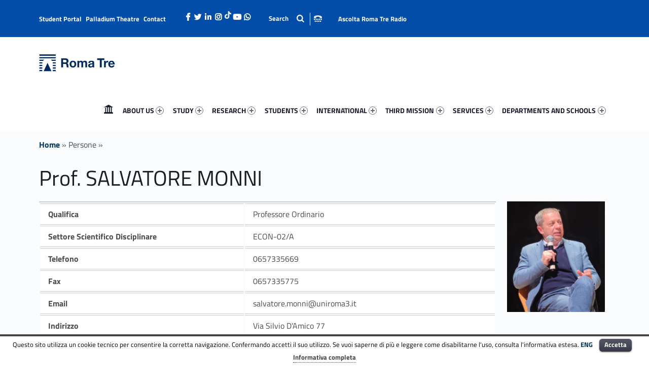

--- FILE ---
content_type: text/html; charset=UTF-8
request_url: https://www.uniroma3.it/en/persone/WExib2o5ZTl2TERPbjByVXBBRE53RDA2bUs0Sm9LNVkwUDBydDNiWlJqUT0=/profilo/
body_size: 22149
content:
<!DOCTYPE html><html class="no-js" lang="en-US" prefix="og: http://ogp.me/ns# fb: http://ogp.me/ns/fb#"><head><meta name='robots' content='max-image-preview:large' /><link rel="alternate" hreflang="it" href="https://www.uniroma3.it" /><link rel="alternate" hreflang="en" href="https://www.uniroma3.it/en/" /><link rel="alternate" hreflang="x-default" href="https://www.uniroma3.it" /><meta charset="UTF-8" /><meta name="viewport" content="width=device-width, initial-scale=1" /><link rel="profile" href="http://gmpg.org/xfn/11" /><link rel="pingback" href="https://www.uniroma3.it/xmlrpc.php" /><title>Prof. SALVATORE MONNI - Università Roma Tre</title><meta name="description" content="Prof. SALVATORE MONNI scheda di dettaglio informazioni." /><meta name="robots" content="index, follow" /><meta name="googlebot" content="index, follow, max-snippet:-1, max-image-preview:large, max-video-preview:-1" /><meta name="bingbot" content="index, follow, max-snippet:-1, max-image-preview:large, max-video-preview:-1" /> <script type="application/ld+json" class="yoast-schema-graph">{"@context":"https://schema.org","@graph":[{"@type":"WebSite","@id":"https://www.uniroma3.it/en/#website","url":"https://www.uniroma3.it/en/","name":"Universit\u00e0 Roma Tre","description":"L\u2019Universit\u00e0 degli Studi Roma Tre \u00e8 un\u2019universit\u00e0 giovane e per giovani, \u00e8 nata nel 1992 ed \u00e8 rapidamente cresciuta sia in termini di studenti che di corsi di studio offerti. Sono attivi 13 dipartimenti che offrono corsi di Laurea, Laurea magistrale, Master, Corsi di perfezionamento, Dottorati di ricerca e Scuole di specializzazione","potentialAction":[{"@type":"SearchAction","target":"https://www.uniroma3.it/en/?s={search_term_string}","query-input":"required name=search_term_string"}],"inLanguage":"en-US"},{"@type":["WebPage",null],"@id":"#webpage","url":"","name":"","isPartOf":{"@id":"https://www.uniroma3.it/en/#website"},"breadcrumb":{"@id":"#breadcrumb"},"inLanguage":"en-US","potentialAction":[{"@type":"ReadAction","target":[""]}]},{"@type":"BreadcrumbList","@id":"#breadcrumb","itemListElement":[{"@type":"ListItem","position":1,"item":{"@type":"WebPage","@id":"https://www.uniroma3.it/en/","url":"https://www.uniroma3.it/en/","name":"Home"}},{"@type":"ListItem","position":2,"item":{"@type":"WebPage","@id":"","url":"","name":"Persone"}},{"@type":"ListItem","position":3,"item":{"@type":"WebPage","@id":"","url":"","name":""}}]}]}</script> <link rel='dns-prefetch' href='//www.uniroma3.it' /><link rel='dns-prefetch' href='//static.addtoany.com' /><link href='https://sp-ao.shortpixel.ai' rel='preconnect' /><link href='https://fonts.gstatic.com' crossorigin='anonymous' rel='preconnect' /><link rel="alternate" type="application/rss+xml" title="Università Roma Tre &raquo; Feed" href="https://www.uniroma3.it/en/feed/" /><link rel="alternate" type="application/rss+xml" title="Università Roma Tre &raquo; Comments Feed" href="https://www.uniroma3.it/en/comments/feed/" /><link rel='stylesheet' id='cnss_font_awesome_css-css' href='https://www.uniroma3.it/wp-content/plugins/easy-social-icons/css/font-awesome/css/all.min.css?ver=5.7.2' type='text/css' media='all' /><link rel='stylesheet' id='cnss_font_awesome_v4_shims-css' href='https://www.uniroma3.it/wp-content/plugins/easy-social-icons/css/font-awesome/css/v4-shims.min.css?ver=5.7.2' type='text/css' media='all' /><link rel='stylesheet' id='cnss_css-css' href='https://www.uniroma3.it/wp-content/cache/autoptimize/1/css/autoptimize_single_06b3ed89f3c425c7ab4c3ffbb90ebe86.css?ver=1.0' type='text/css' media='all' /><link rel='stylesheet' id='classic-theme-styles-css' href='https://www.uniroma3.it/wp-includes/css/classic-themes.min.css?ver=6.2.2' type='text/css' media='all' /><link rel='stylesheet' id='contact-form-7-css' href='https://www.uniroma3.it/wp-content/cache/autoptimize/1/css/autoptimize_single_0e4a098f3f6e3faede64db8b9da80ba2.css?ver=5.7.7' type='text/css' media='all' /><link rel='stylesheet' id='wpcdt-public-css-css' href='https://www.uniroma3.it/wp-content/cache/autoptimize/1/css/autoptimize_single_7c13584b69f7424fe8346bc948974622.css?ver=1.2.4' type='text/css' media='all' /><link rel='stylesheet' id='cookielawinfo-style-css' href='https://www.uniroma3.it/wp-content/cache/autoptimize/1/css/autoptimize_single_9dc2b1ababf0280f51b77944677b3927.css?ver=1.5.3' type='text/css' media='all' /><link rel='stylesheet' id='wpml-legacy-horizontal-list-0-css' href='https://www.uniroma3.it/wp-content/plugins/sitepress-multilingual-cms/templates/language-switchers/legacy-list-horizontal/style.min.css?ver=1' type='text/css' media='all' /><link rel='stylesheet' id='h5p-plugin-styles-css' href='https://www.uniroma3.it/wp-content/cache/autoptimize/1/css/autoptimize_single_8d19961102f25196df67febeed054966.css?ver=1.15.0' type='text/css' media='all' /><link rel='stylesheet' id='wm-fonticons-css' href='https://www.uniroma3.it/wp-content/cache/autoptimize/1/css/autoptimize_single_f42ef561ee56a73fa354e84f2efef9f2.css?ver=1.5.10' type='text/css' media='screen' /><link rel='stylesheet' id='addtoany-css' href='https://www.uniroma3.it/wp-content/plugins/add-to-any/addtoany.min.css?ver=1.16' type='text/css' media='all' /><link rel='stylesheet' id='cf7cf-style-css' href='https://www.uniroma3.it/wp-content/cache/autoptimize/1/css/autoptimize_single_f121cbe481654c96ce787303a88233a9.css?ver=2.3.9' type='text/css' media='all' /><link rel='stylesheet' id='__EPYT__style-css' href='https://www.uniroma3.it/wp-content/plugins/youtube-embed-plus/styles/ytprefs.min.css?ver=14.1.1' type='text/css' media='all' /><style id='__EPYT__style-inline-css' type='text/css'>.epyt-gallery-thumb {
                        width: 33.333%;
                }</style><link rel='stylesheet' id='polyclinic-stylesheet-global-css' href='https://www.uniroma3.it/wp-content/cache/autoptimize/1/css/autoptimize_single_89c5ef823f55d12fbfb800bd86c4f164.css?ver=1.4.1' type='text/css' media='screen' /><link rel='stylesheet' id='polyclinic-stylesheet-css' href='https://www.uniroma3.it/wp-content/themes/uniromatre/style.css?ver=1.4.1' type='text/css' media='screen' /><link rel='stylesheet' id='polyclinic-stylesheet-print-css' href='https://www.uniroma3.it/wp-content/cache/autoptimize/1/css/autoptimize_single_2b9498503646b032f2308bff4990f30a.css?ver=1.4.1' type='text/css' media='print' /><link rel='stylesheet' id='shared-css-css' href='https://www.uniroma3.it/wp-content/cache/autoptimize/1/css/autoptimize_single_cae45d75f1bc363bafc6f0f31611fbbe.css?ver=6.2.2' type='text/css' media='all' /><link rel='stylesheet' id='GridComposer-css-css' href='https://www.uniroma3.it/wp-content/cache/autoptimize/1/css/autoptimize_single_38056a9eec763dec83fa763fb8c4b139.css?ver=6.2.2' type='text/css' media='all' /> <script type='text/javascript' src='https://www.uniroma3.it/wp-includes/js/jquery/jquery.min.js?ver=3.6.4' id='jquery-core-js'></script> <script defer type='text/javascript' src='https://www.uniroma3.it/wp-includes/js/jquery/jquery-migrate.min.js?ver=3.4.0' id='jquery-migrate-js'></script> <script defer type='text/javascript' src='https://www.uniroma3.it/wp-content/cache/autoptimize/1/js/autoptimize_single_7e63c2dfb2c6011146bc171f6b46f564.js?ver=1.0' id='cnss_js-js'></script> <script defer type='text/javascript' src='https://www.uniroma3.it/wp-content/cache/autoptimize/1/js/autoptimize_single_e8b54e693087e9aeeebd62a57ddee7dc.js?ver=6.2.2' id='pgtermslist_front_script-js'></script> <script defer id="addtoany-core-js-before" src="[data-uri]"></script> <script defer type='text/javascript' src='https://static.addtoany.com/menu/page.js' id='addtoany-core-js'></script> <script defer type='text/javascript' src='https://www.uniroma3.it/wp-content/plugins/add-to-any/addtoany.min.js?ver=1.1' id='addtoany-jquery-js'></script> <script defer type='text/javascript' src='https://www.uniroma3.it/wp-content/cache/autoptimize/1/js/autoptimize_single_c5ec8d8597040f6ed3322495e07b8542.js?ver=1.5.3' id='cookie-law-info-script-js'></script> <script defer id="__ytprefs__-js-extra" src="[data-uri]"></script> <script defer type='text/javascript' src='https://www.uniroma3.it/wp-content/plugins/youtube-embed-plus/scripts/ytprefs.min.js?ver=14.1.1' id='__ytprefs__-js'></script> <script defer type='text/javascript' src='https://www.uniroma3.it/wp-includes/js/imagesloaded.min.js?ver=6.2.2' id='imagesloaded-js'></script> <link rel="EditURI" type="application/rsd+xml" title="RSD" href="https://www.uniroma3.it/xmlrpc.php?rsd" /><link rel="wlwmanifest" type="application/wlwmanifest+xml" href="https://www.uniroma3.it/wp-includes/wlwmanifest.xml" /><meta name="generator" content="WordPress 6.2.2" /><link rel="alternate" type="application/json+oembed" href="https://www.uniroma3.it/en/wp-json/oembed/1.0/embed?url" /><link rel="alternate" type="text/xml+oembed" href="https://www.uniroma3.it/en/wp-json/oembed/1.0/embed?url&#038;format=xml" /><style type="text/css">ul.cnss-social-icon li.cn-fa-icon a{background-color:#024da8!important;}
		ul.cnss-social-icon li.cn-fa-icon a:hover{background-color:#024da8!important;color:#ffffff!important;}</style><link href="https://chatbot.r2u.it/frontend/public/style.css" rel="stylesheet" /><meta name="generator" content="WPML ver:4.6.6 stt:1,27;" /> <script defer src="[data-uri]"></script> <style>.no-js img.lazyload {
				display: none;
			}

			figure.wp-block-image img.lazyloading {
				min-width: 150px;
			}

						.lazyload, .lazyloading {
				opacity: 0;
			}

			.lazyloaded {
				opacity: 1;
				transition: opacity 400ms;
				transition-delay: 0ms;
			}</style><link rel="icon" href="https://sp-ao.shortpixel.ai/client/to_auto,q_glossy,ret_img,w_32,h_32/https://www.uniroma3.it/wp-content/uploads/2024/12/cropped-RomaTre_simbolo_rgb-32x32.png" sizes="32x32" /><link rel="icon" href="https://sp-ao.shortpixel.ai/client/to_auto,q_glossy,ret_img,w_192,h_192/https://www.uniroma3.it/wp-content/uploads/2024/12/cropped-RomaTre_simbolo_rgb-192x192.png" sizes="192x192" /><link rel="apple-touch-icon" href="https://sp-ao.shortpixel.ai/client/to_auto,q_glossy,ret_img,w_180,h_180/https://www.uniroma3.it/wp-content/uploads/2024/12/cropped-RomaTre_simbolo_rgb-180x180.png" /><meta name="msapplication-TileImage" content="https://www.uniroma3.it/wp-content/uploads/2024/12/cropped-RomaTre_simbolo_rgb-270x270.png" /><style type="text/css" id="wp-custom-css">/*
Puoi aggiungere qui il tuo codice CSS.

Per maggiori informazioni consulta la documentazione (fai clic sull'icona con il punto interrogativo qui sopra).
*/

.site-header {
background-color: white !important;
}

.grid__itemTitle {
    font-weight: bold;
    font-size: 4rem !important;
    text-shadow: -2px 2px 6px rgba(0, 0, 0, 1);
	margin: 0;
}

.grid__itemDescription {
	    font-weight: bold !important;
    font-size: 2rem !important;

padding-left: 0.5rem;
color: white !important;
   text-shadow: -2px 2px 6px rgba(0, 0, 0, 1);
}

/* NEWS HOME PAGE */

.wm-content-module-element h2 {
font-size: 1.3rem !important;
color: #07599b;
}

.wm-content-module .title h2 {
color: #07599b;
}
.entry-summary {
font-weight: normal;
color: black;
}

.has-custom-bg--blue .wm-content-module-item .entry-summary {
color: white !important;
font-size: 1rem;
text-align: left;
}

.has-custom-bg--blue .wm-content-module-item .wm-content-module-element h2 {
text-align: left;
}

.wm-content-module-item:not(.wm-iconbox-module) .image ~ .wm-content-module-element {
	padding:  1rem !important;
}

#menu-social-links-labelledby {
	width: 192px !important;
}

#menu-social-links-eng {
	width: 180px !important;
}

.wm-content-module-item h2 {
	font-size: 1.2rem !important;
}

.site-info a, .cli-plugin-main-link {
text-decoration: none;
    border-bottom: 1px dotted;
}

.h3_gina {
	font-size: 1.9em !important;
	color: #07599b !important;
}

.wm-content-module .title h2, a {
	color: #01345d;
}

@media only screen and (min-width: 42em) {
.uni-box .width-1-5 {
	width: 18%;
	
	margin: 3px;
}
}

.menu {
	font-size: .87rem !important;
}

/*.fl-col-content {
	padding: 1.62rem 1.3122rem;
}*/

.fluid-width-video-wrapper {
	height: 500px;
}

#testoCorona {
	font-size: 1.2em;
}

.wildix {
height: 220px;	

}

.fl-col-content {
	padding-top: 2em !important;
}

.cnss-social-icon  {
	margin-top: -20px !important;
}

.icona-int { 
   
    list-style-type: none !important;
    list-style: none !important; 
}


.icona-int > a {

    font-size: 0 !important; 
    overflow: hidden !important; 
    white-space: nowrap !important;
    
   
    height: 30px !important; 
    width: 60px !important; /* Adatta la larghezza a piacere (es. 30px) */
    display: inline-block !important; /* Necessario per impostare width/height */
    
    /* ** CENTRAMENTO (Flexbox) ** */
    display: flex !important;
    align-items: center;      /* Centra verticalmente l'icona */
    justify-content: center;  /* Centra orizzontalmente l'icona */

    /* Rimuovi i bordi di debug quando hai finito */
    /* border: 1px solid blue; */
}

/* 3. SELETTORE: L'icona (::before) */
.icona-int > a::before {
    content: "";
    display: block;
	  
    position: absolute;
    top: 50%; 
   transform: translate(-50%, -50%) translate(50%, -10%);
    
    
    width: 60px; 
    height: 30px; 
    

    background-image: url(https://sp-ao.shortpixel.ai/client/to_auto,q_glossy,ret_img/https://www.uniroma3.it/wp-content/uploads/2025/12/int_web_site.png);
    background-size: contain;
    background-repeat: no-repeat;
    background-position: center;

   
}

.menu-item-wpml-ls-66-it {
	display: none !important;
}
/*-- Contact form -- */
/** CSS per contact form —**/
#responsive-form{
max-width:600px /*– cambia questo con la larghezza desiderata –*/;
margin:0 auto;
width:100%;
}
.form-row{
width: 100%;
}
.column-half, .column-full{
float: left;
position: relative;
padding: 0.65rem;
width:100%;
-webkit-box-sizing: border-box;
-moz-box-sizing: border-box;
box-sizing: border-box
}
.clearfix:after {
content: "";
display: table;
clear: both;
}

/**—————- Media query —————-**/
@media only screen and (min-width: 48em) {
.column-half{
width: 50%;
}
}

/**—————- Per spostare il bottone invio a destra —————-**/

.wpcf7-submit{
float: right;
}

/**—————- Per cambiare il colore del bottone —————-**/
.wpcf7-submit{
background: #000/*– colore sfondo –*/;
color: white/*– colore testo –*/;
}

/**—————- Colore del bottone con il passaggio del mouse —————-**/
.wpcf7-submit:hover{
background: #f3f3f3;
color: #000;
}

/**—————- Per personalizzare il messaggio di successo —————-**/

div.wpcf7-mail-sent-ok {
text-shadow: none;
border: none;
background: #8BC34A;
color: white;
font-family: ‘Raleway’;
}

.bold {
	font-weight: bold;
}

/* PARALLAX OFF 

body:not(.home) .site-header-placeholder {height: 85px !important}
*/

.has-post-thumbnail .intro {
	background-position: 50% 50% !important;
	background-size: cover;
}

.has-featured-image .intro-inner {
	padding-top: 25%;
}

.page-id-42979 .has-featured-image .intro-inner {
	padding-top: 27%;
}


@media only screen and (max-width: 50em) {
.grid__item--medium .grid__itemTitleWrap.grid__itemTitleWrap--align-left, .grid__item--medium .grid__itemTitleWrap.grid__itemTitleWrap--align-right, .grid__item--large .grid__itemTitleWrap.grid__itemTitleWrap--align-left, .grid__item--large .grid__itemTitleWrap.grid__itemTitleWrap--align-right {
    width: calc(100% - 160px);
    padding: 50px 0;
}
}

.info-tagline {display: none;}


.wm-subnav ul li {
	display: none;
}


.container--curriculum-list li {
	display: block !important;
}
.current_page_item, .current_page_item ul li {
	display: block !important; 
}
iframe {
	min-height: 500px;
}

.fl-col-content {
padding: 2rem 1.3122rem !important;
}

.cn-fa-tik-tok img {
	width: 15px;
}

.fab, .fa {
	font-size: 15px !important;
	
}

.logo {
	width: 150px;
	
}

.cn-fa-icon a {
	width: 18px !important;
	height: 18px !important;
}


.grecaptcha-badge { visibility: hidden; }

.fl-photo-caption-below {
	background-color: #f1f3f5;
	color: #07599b;
font-weight: 700;
	font-size: 1.2rem !important;
}
@media only screen and (max-width: 41.9375em) {
    .menu-toggle {
        position: fixed;
        left: 0 !important;
			        width: 80px;
    }
    }
}</style><style type="text/css">.toggle-search:before{content:"Search";}</style><meta property="og:locale" content="en_US"/><meta property="og:site_name" content="Università Roma Tre"/><meta property="og:title" content="Prof. SALVATORE MONNI - Università Roma Tre"/><meta property="og:type" content="article"/><meta property="og:description" content="L’Università degli Studi Roma Tre è un’università giovane e per giovani, è nata nel 1992 ed è rapidamente cresciuta sia in termini di studenti che di corsi di studio offerti. Sono attivi 13 dipartimenti che offrono corsi di Laurea, Laurea magistrale, Master, Corsi di perfezionamento, Dottorati di ri"/><meta property="article:publisher" content="https://www.facebook.com/universitaroma3/"/><meta name="twitter:title" content="Prof. SALVATORE MONNI - Università Roma Tre"/><meta name="twitter:description" content="L’Università degli Studi Roma Tre è un’università giovane e per giovani, è nata nel 1992 ed è rapidamente cresciuta sia in termini di studenti che di corsi di studio offerti. Sono attivi 13 dipartimenti che offrono corsi di Laurea, Laurea magistrale, Master, Corsi di perfezionamento, Dottorati di ri"/><meta name="twitter:card" content="summary_large_image"/><meta name="twitter:site" content="@uniromatre"/> <style type="text/css">.dep—boxWrap{
		margin-top: 20px;
	}

	body.home .has-custom-bg--blue .wm-content-module-item .wm-content-module-element h1, 
	body.home .has-custom-bg--blue .wm-content-module-item .wm-content-module-element h2, 
	body.home .has-custom-bg--blue .wm-content-module-item .wm-content-module-element h3, 
	body.home .has-custom-bg--blue .wm-content-module-item .wm-content-module-element h4, 
	body.home .has-custom-bg--blue .wm-content-module-item .wm-content-module-element h5, 
	body.home .has-custom-bg--blue .wm-content-module-item .wm-content-module-element h6{

		text-transform: none;
	}</style> <script defer type="text/javascript" src="https://player.wowza.com/player/latest/wowzaplayer.min.js"></script>  <script defer src="[data-uri]"></script> <link as="style" href="/wp-content/themes/uniromatre/css/fonts.css" rel="preload"/><link href="https://www.uniroma3.it/wp-content/cache/autoptimize/1/css/autoptimize_single_b2927a1ef1fb4c7bc188608272dc8761.css" rel="stylesheet" /><meta name="facebook-domain-verification" content="ih0etmhftbal8sgfsfzcj0sif6mh3d" /></head><body class="-template-default blog chrome desktop do-sticky-header is-singular not-front-page single site-layout-fullwidth wp-custom-logo" > <script defer src="https://chatbot.r2u.it/frontend/?apiKey=f1628f45-283e-4e35-b26c-a2c732f803aa"></script> <header id="masthead" class="site-header" role="banner" itemscope itemtype="https://schema.org/WPHeader"><div class="site-header-inner"><div class="site-branding"><h2 class="screen-reader-text">Prof. SALVATORE MONNI - Università Roma Tre</h2><a id="site-title" class="site-title logo type-img" href="https://www.uniroma3.it/en/" title="Università Roma Tre | L’Università degli Studi Roma Tre è un’università giovane e per giovani, è nata nel 1992 ed è rapidamente cresciuta sia in termini di studenti che di corsi di studio offerti. Sono attivi 13 dipartimenti che offrono corsi di Laurea, Laurea magistrale, Master, Corsi di perfezionamento, Dottorati di ricerca e Scuole di specializzazione" rel="home"><img width="300" height="67" data-src="https://sp-ao.shortpixel.ai/client/to_auto,q_glossy,ret_img,w_300,h_67/https://www.uniroma3.it/wp-content/uploads/2024/12/RomaTre_marchio_rgb-copia.jpg" alt="Università Roma Tre logo" decoding="async" loading="lazy" title="Università Roma Tre | L’Università degli Studi Roma Tre è un’università giovane e per giovani, è nata nel 1992 ed è rapidamente cresciuta sia in termini di studenti che di corsi di studio offerti. Sono attivi 13 dipartimenti che offrono corsi di Laurea, Laurea magistrale, Master, Corsi di perfezionamento, Dottorati di ricerca e Scuole di specializzazione" src="[data-uri]" class="lazyload" style="--smush-placeholder-width: 300px; --smush-placeholder-aspect-ratio: 300/67;" /><noscript><img width="300" height="67" src="https://sp-ao.shortpixel.ai/client/to_auto,q_glossy,ret_img,w_300,h_67/https://www.uniroma3.it/wp-content/uploads/2024/12/RomaTre_marchio_rgb-copia.jpg" class="" alt="Università Roma Tre logo" decoding="async" loading="lazy" title="Università Roma Tre | L’Università degli Studi Roma Tre è un’università giovane e per giovani, è nata nel 1992 ed è rapidamente cresciuta sia in termini di studenti che di corsi di studio offerti. Sono attivi 13 dipartimenti che offrono corsi di Laurea, Laurea magistrale, Master, Corsi di perfezionamento, Dottorati di ricerca e Scuole di specializzazione" /></noscript><span class="screen-reader-text">Università Roma Tre</span></a><div class="site-description">L’Università degli Studi Roma Tre è un’università giovane e per giovani, è nata nel 1992 ed è rapidamente cresciuta sia in termini di studenti che di corsi di studio offerti. Sono attivi 13 dipartimenti che offrono corsi di Laurea, Laurea magistrale, Master, Corsi di perfezionamento, Dottorati di ricerca e Scuole di specializzazione</div></div><div id="info-tagline" class="info-tagline">L’Università degli Studi Roma Tre è un’università giovane e per giovani, è nata nel 1992 ed è rapidamente cresciuta sia in termini di studenti che di corsi di studio offerti. Sono attivi 13 dipartimenti che offrono corsi di Laurea, Laurea magistrale, Master, Corsi di perfezionamento, Dottorati di ricerca e Scuole di specializzazione</div><nav id="site-navigation" class="main-navigation" role="navigation" aria-labelledby="site-navigation-label" itemscope itemtype="https://schema.org/SiteNavigationElement"><h2 class="screen-reader-text" id="site-navigation-label">Primary Menu</h2> <button role="button" id="menu-toggle" class="menu-toggle" aria-controls="menu-primary" aria-expanded="false">Menu</button><div id="site-navigation-container" class="main-navigation-container"><div class="menu"><ul id="menu-primary" role="menubar"><li id="menu-item-28658" class="icon-home menu-item menu-item-type-post_type menu-item-object-page menu-item-home menu-item-28658"><span class="screen-reader-text" id="link-menu-primary-71393-0">Home 71393-0</span><a aria-labelledby="link-menu-primary-71393-0" href="https://www.uniroma3.it/en/">Home</a></li><li id="menu-item-29774" class="megamenu columns-2 menu-item menu-item-type-custom menu-item-object-custom menu-item-has-children menu-item-29774"><span class="screen-reader-text" id="link-menu-primary-59814-1">About Us  59814-1</span><a aria-labelledby="link-menu-primary-59814-1" href="#">ABOUT US <span class="expander" aria-hidden="true"></span></a><ul class="sub-menu"><li id="menu-item-29775" class="hide menu-item menu-item-type-custom menu-item-object-custom menu-item-has-children menu-item-29775"><a href="#masthead">[Column] <span class="expander" aria-hidden="true"></span></a><ul class="sub-menu"><li id="menu-item-29776" class="menu-item menu-item-type-post_type menu-item-object-page menu-item-29776"><span class="screen-reader-text" id="link-menu-primary-11326-3">History And Values 11326-3</span><a aria-labelledby="link-menu-primary-11326-3" href="https://www.uniroma3.it/en/about-us/history-and-values/">History and Values</a></li><li id="menu-item-29904" class="menu-item menu-item-type-post_type menu-item-object-page menu-item-29904"><span class="screen-reader-text" id="link-menu-primary-22867-4">Statute And Regulations 22867-4</span><a aria-labelledby="link-menu-primary-22867-4" href="https://www.uniroma3.it/en/about-us/statute-and-regulations/">Statute and regulations</a></li><li id="menu-item-29900" class="menu-item menu-item-type-post_type menu-item-object-page menu-item-29900"><span class="screen-reader-text" id="link-menu-primary-5385-5">Governance And Management 5385-5</span><a aria-labelledby="link-menu-primary-5385-5" href="https://www.uniroma3.it/en/about-us/governanceandmanagement/">Governance and Management</a></li><li id="menu-item-40375" class="menu-item menu-item-type-post_type menu-item-object-page menu-item-40375"><span class="screen-reader-text" id="link-menu-primary-56710-6">Quality Assurance – Qa 56710-6</span><a aria-labelledby="link-menu-primary-56710-6" href="https://www.uniroma3.it/en/about-us/quality-assurance-qa/">Quality Assurance – QA</a></li><li id="menu-item-86502" class="menu-item menu-item-type-post_type menu-item-object-page menu-item-86502"><span class="screen-reader-text" id="link-menu-primary-97140-7">Sustainable Roma Tre 97140-7</span><a aria-labelledby="link-menu-primary-97140-7" href="https://www.uniroma3.it/en/sustainable-roma-tre/">Sustainable Roma Tre</a></li><li id="menu-item-29901" class="menu-item menu-item-type-post_type menu-item-object-page menu-item-29901"><span class="screen-reader-text" id="link-menu-primary-71485-8">Departments And Schools 71485-8</span><a aria-labelledby="link-menu-primary-71485-8" href="https://www.uniroma3.it/en/about-us/departments-and-schools/">Departments and Schools</a></li></ul></li><li id="menu-item-29777" class="hide menu-item menu-item-type-custom menu-item-object-custom menu-item-has-children menu-item-29777"><a href="#masthead">[Column] <span class="expander" aria-hidden="true"></span></a><ul class="sub-menu"><li id="menu-item-29902" class="menu-item menu-item-type-post_type menu-item-object-page menu-item-29902"><span class="screen-reader-text" id="link-menu-primary-15400-10">Centres 15400-10</span><a aria-labelledby="link-menu-primary-15400-10" href="https://www.uniroma3.it/en/about-us/centres/">Centres</a></li><li id="menu-item-29903" class="menu-item menu-item-type-post_type menu-item-object-page menu-item-29903"><span class="screen-reader-text" id="link-menu-primary-96373-11">Libraries 96373-11</span><a aria-labelledby="link-menu-primary-96373-11" href="https://www.uniroma3.it/en/about-us/libraries/">Libraries</a></li><li id="menu-item-63709" class="menu-item menu-item-type-custom menu-item-object-custom menu-item-63709"><span class="screen-reader-text" id="link-menu-primary-47879-12">Student Portal 47879-12</span><a aria-labelledby="link-menu-primary-47879-12" href="https://www.uniroma3.it/en/about-us/portale-dello-studente/">Student Portal</a></li><li id="menu-item-52620" class="menu-item menu-item-type-post_type menu-item-object-page menu-item-52620"><span class="screen-reader-text" id="link-menu-primary-71907-13">Roma Tre At A Glance 71907-13</span><a aria-labelledby="link-menu-primary-71907-13" href="https://www.uniroma3.it/en/about-us/roma-tre-at-a-glance/">Roma Tre at a glance</a></li><li id="menu-item-30561" class="menu-item menu-item-type-post_type menu-item-object-page menu-item-30561"><span class="screen-reader-text" id="link-menu-primary-42045-14">Where We Are 42045-14</span><a aria-labelledby="link-menu-primary-42045-14" href="https://www.uniroma3.it/en/about-us/where-we-are/">Where we are</a></li></ul></li></ul></li><li id="menu-item-29782" class="megamenu columns-2 menu-item menu-item-type-custom menu-item-object-custom menu-item-has-children menu-item-29782"><span class="screen-reader-text" id="link-menu-primary-38038-15">Study  38038-15</span><a aria-labelledby="link-menu-primary-38038-15" href="#">STUDY <span class="expander" aria-hidden="true"></span></a><ul class="sub-menu"><li id="menu-item-29783" class="hide menu-item menu-item-type-custom menu-item-object-custom menu-item-has-children menu-item-29783"><a href="#masthead">[Column] <span class="expander" aria-hidden="true"></span></a><ul class="sub-menu"><li id="menu-item-60492" class="menu-item menu-item-type-post_type menu-item-object-page menu-item-60492"><span class="screen-reader-text" id="link-menu-primary-23677-17">Course Catalogue 23677-17</span><a aria-labelledby="link-menu-primary-23677-17" href="https://www.uniroma3.it/en/study/course-catalogue/">Course catalogue</a></li><li id="menu-item-63208" class="menu-item menu-item-type-post_type menu-item-object-page menu-item-63208"><span class="screen-reader-text" id="link-menu-primary-64114-18">Course Catalogue Guides 64114-18</span><a aria-labelledby="link-menu-primary-64114-18" href="https://www.uniroma3.it/en/study/course-catalogue-guides/">Course Catalogue Guides</a></li><li id="menu-item-29785" class="menu-item menu-item-type-custom menu-item-object-custom menu-item-29785"><span class="screen-reader-text" id="link-menu-primary-1272-19">Bachelor&#8217;s Degree Courses 1272-19</span><a aria-labelledby="link-menu-primary-1272-19" href="http://www.uniroma3.it/en/didattica/lauree-ws/">Bachelor&#8217;s degree courses</a></li></ul></li><li id="menu-item-44542" class="hide menu-item menu-item-type-custom menu-item-object-custom menu-item-has-children menu-item-44542"><a href="#masthead">[Column] <span class="expander" aria-hidden="true"></span></a><ul class="sub-menu"><li id="menu-item-112920" class="menu-item menu-item-type-post_type menu-item-object-page menu-item-112920"><span class="screen-reader-text" id="link-menu-primary-95378-21">Single Cycle Master’s Degree Courses 95378-21</span><a aria-labelledby="link-menu-primary-95378-21" href="https://www.uniroma3.it/en/study/single-cycle-masters-degree-courses/">Single Cycle Master’s Degree Courses</a></li><li id="menu-item-29786" class="menu-item menu-item-type-custom menu-item-object-custom menu-item-29786"><span class="screen-reader-text" id="link-menu-primary-88879-22">Master&#8217;s Degree Courses 88879-22</span><a aria-labelledby="link-menu-primary-88879-22" href="http://www.uniroma3.it/en/master-degree-courses/">Master&#8217;s degree courses</a></li><li id="menu-item-65411" class="menu-item menu-item-type-post_type menu-item-object-page menu-item-65411"><span class="screen-reader-text" id="link-menu-primary-24153-23">Postgraduate Courses 24153-23</span><a aria-labelledby="link-menu-primary-24153-23" href="https://www.uniroma3.it/en/study/post-degree-courses/">Postgraduate courses</a></li></ul></li></ul></li><li id="menu-item-29792" class="megamenu columns-2 menu-item menu-item-type-custom menu-item-object-custom menu-item-has-children menu-item-29792"><span class="screen-reader-text" id="link-menu-primary-39567-24">Research  39567-24</span><a aria-labelledby="link-menu-primary-39567-24" href="#">RESEARCH <span class="expander" aria-hidden="true"></span></a><ul class="sub-menu"><li id="menu-item-29793" class="hide menu-item menu-item-type-custom menu-item-object-custom menu-item-has-children menu-item-29793"><a href="#masthead">[Column] <span class="expander" aria-hidden="true"></span></a><ul class="sub-menu"><li id="menu-item-30009" class="menu-item menu-item-type-post_type menu-item-object-page menu-item-30009"><span class="screen-reader-text" id="link-menu-primary-90731-26">Research Agency 90731-26</span><a aria-labelledby="link-menu-primary-90731-26" href="https://www.uniroma3.it/en/research/research-agency/">Research Agency</a></li><li id="menu-item-30010" class="menu-item menu-item-type-post_type menu-item-object-page menu-item-30010"><span class="screen-reader-text" id="link-menu-primary-37354-27">Research Repository 37354-27</span><a aria-labelledby="link-menu-primary-37354-27" href="https://www.uniroma3.it/en/research/research-registry/">Research Repository</a></li><li id="menu-item-30011" class="menu-item menu-item-type-post_type menu-item-object-page menu-item-30011"><span class="screen-reader-text" id="link-menu-primary-95125-28">Funding Opportunities 95125-28</span><a aria-labelledby="link-menu-primary-95125-28" href="https://www.uniroma3.it/en/research/funding-opportunities/">Funding opportunities</a></li></ul></li><li id="menu-item-29794" class="hide menu-item menu-item-type-custom menu-item-object-custom menu-item-has-children menu-item-29794"><a href="#masthead">[Column] <span class="expander" aria-hidden="true"></span></a><ul class="sub-menu"><li id="menu-item-30012" class="menu-item menu-item-type-post_type menu-item-object-page menu-item-30012"><span class="screen-reader-text" id="link-menu-primary-79486-30">Departments And Research Centres 79486-30</span><a aria-labelledby="link-menu-primary-79486-30" href="https://www.uniroma3.it/en/research/departments-and-research-centres/">Departments and research centres</a></li><li id="menu-item-30013" class="menu-item menu-item-type-post_type menu-item-object-page menu-item-30013"><span class="screen-reader-text" id="link-menu-primary-53580-31">Phd Programmes 53580-31</span><a aria-labelledby="link-menu-primary-53580-31" href="https://www.uniroma3.it/en/research/phd-programmes/">PHD Programmes</a></li><li id="menu-item-30014" class="menu-item menu-item-type-post_type menu-item-object-page menu-item-30014"><span class="screen-reader-text" id="link-menu-primary-29055-32">Research Fellowships 29055-32</span><a aria-labelledby="link-menu-primary-29055-32" href="https://www.uniroma3.it/en/research/research-fellowships/">Research fellowships</a></li></ul></li></ul></li><li id="menu-item-29795" class="megamenu columns-3 menu-item menu-item-type-custom menu-item-object-custom menu-item-has-children menu-item-29795"><span class="screen-reader-text" id="link-menu-primary-37697-33">Students  37697-33</span><a aria-labelledby="link-menu-primary-37697-33" href="#">STUDENTS <span class="expander" aria-hidden="true"></span></a><ul class="sub-menu"><li id="menu-item-30137" class="menu-item menu-item-type-custom menu-item-object-custom menu-item-has-children menu-item-30137"><span class="screen-reader-text" id="link-menu-primary-92152-34">Prospective Students  92152-34</span><a aria-labelledby="link-menu-primary-92152-34" href="#">PROSPECTIVE STUDENTS <span class="expander" aria-hidden="true"></span></a><ul class="sub-menu"><li id="menu-item-35149" class="menu-item menu-item-type-custom menu-item-object-custom menu-item-35149"><span class="screen-reader-text" id="link-menu-primary-47323-35">Orientation For Prospective Students 47323-35</span><a aria-labelledby="link-menu-primary-47323-35" href="http://portalestudente.uniroma3.it/en/enrollment/orientation-for-prospective-students/">Orientation for Prospective Students</a></li><li id="menu-item-109950" class="menu-item menu-item-type-post_type menu-item-object-page menu-item-109950"><span class="screen-reader-text" id="link-menu-primary-78434-36">How To Sign Up 78434-36</span><a aria-labelledby="link-menu-primary-78434-36" href="https://www.uniroma3.it/en/study/course-catalogue/">How to sign up</a></li><li id="menu-item-62386" class="menu-item menu-item-type-post_type menu-item-object-page menu-item-62386"><span class="screen-reader-text" id="link-menu-primary-28314-37">International Students 28314-37</span><a aria-labelledby="link-menu-primary-28314-37" href="https://www.uniroma3.it/en/students/prospective-students/international-students/">International students</a></li><li id="menu-item-33612" class="menu-item menu-item-type-custom menu-item-object-custom menu-item-33612"><a href="http://portalestudente.uniroma3.it/en/enrollment/students-with-specific-learning-disorders-sld/">Students with Specific Learning Disorders (SLD)</a></li><li id="menu-item-29799" class="menu-item menu-item-type-custom menu-item-object-custom menu-item-29799"><span class="screen-reader-text" id="link-menu-primary-81795-39">Students With Disabilities 81795-39</span><a aria-labelledby="link-menu-primary-81795-39" target="_blank" rel="noopener" href="http://portalestudente.uniroma3.it/en/enrollment/students-with-disabilities/">Students with Disabilities</a></li></ul></li><li id="menu-item-30138" class="menu-item menu-item-type-custom menu-item-object-custom menu-item-has-children menu-item-30138"><span class="screen-reader-text" id="link-menu-primary-62833-40">Enrolled Students  62833-40</span><a aria-labelledby="link-menu-primary-62833-40" href="#">ENROLLED STUDENTS <span class="expander" aria-hidden="true"></span></a><ul class="sub-menu"><li id="menu-item-29801" class="menu-item menu-item-type-custom menu-item-object-custom menu-item-29801"><span class="screen-reader-text" id="link-menu-primary-96210-41">Enrollment In Years Following The First 96210-41</span><a aria-labelledby="link-menu-primary-96210-41" href="https://portalestudente.uniroma3.it/en/enrollment/enrolment-in-years-following-the-first/">Enrollment in years following the first</a></li><li id="menu-item-29804" class="menu-item menu-item-type-custom menu-item-object-custom menu-item-29804"><span class="screen-reader-text" id="link-menu-primary-39736-42">Final Examination 39736-42</span><a aria-labelledby="link-menu-primary-39736-42" href="https://portalestudente.uniroma3.it/en/enrollment/final-examination/">Final examination</a></li><li id="menu-item-44556" class="menu-item menu-item-type-post_type menu-item-object-page menu-item-44556"><span class="screen-reader-text" id="link-menu-primary-92802-43">Funds For Students’ Initiatives 92802-43</span><a aria-labelledby="link-menu-primary-92802-43" href="https://www.uniroma3.it/en/students/enrolled-students/funds-for-students-initiatives/">Funds for Students’ Initiatives</a></li><li id="menu-item-60924" class="menu-item menu-item-type-post_type menu-item-object-page menu-item-60924"><span class="screen-reader-text" id="link-menu-primary-90478-44">Scholarships For Collaboration And Tutoring Activities 90478-44</span><a aria-labelledby="link-menu-primary-90478-44" href="https://www.uniroma3.it/en/students/enrolled-students/scholarships-for-collaboration-and-tutoring-activities/">Scholarships for collaboration and tutoring activities</a></li></ul></li><li id="menu-item-30139" class="menu-item menu-item-type-custom menu-item-object-custom menu-item-has-children menu-item-30139"><span class="screen-reader-text" id="link-menu-primary-28622-45">Graduates  28622-45</span><a aria-labelledby="link-menu-primary-28622-45" href="#">GRADUATES <span class="expander" aria-hidden="true"></span></a><ul class="sub-menu"><li id="menu-item-30019" class="menu-item menu-item-type-post_type menu-item-object-page menu-item-30019"><span class="screen-reader-text" id="link-menu-primary-62756-46">Phd Programmes 62756-46</span><a aria-labelledby="link-menu-primary-62756-46" href="https://www.uniroma3.it/en/research/phd-programmes/">PHD Programmes</a></li><li id="menu-item-30020" class="menu-item menu-item-type-post_type menu-item-object-page menu-item-30020"><span class="screen-reader-text" id="link-menu-primary-7279-47">Research Fellowships 7279-47</span><a aria-labelledby="link-menu-primary-7279-47" href="https://www.uniroma3.it/en/research/research-fellowships/">Research fellowships</a></li><li id="menu-item-39905" class="menu-item menu-item-type-post_type menu-item-object-page menu-item-39905"><span class="screen-reader-text" id="link-menu-primary-41545-48"> “porta Futuro” University Network 41545-48</span><a aria-labelledby="link-menu-primary-41545-48" href="https://www.uniroma3.it/en/students/graduates/portafuturo/"> “Porta Futuro” University Network</a></li><li id="menu-item-39906" class="menu-item menu-item-type-post_type menu-item-object-page menu-item-39906"><span class="screen-reader-text" id="link-menu-primary-86394-49">Almalaurea 86394-49</span><a aria-labelledby="link-menu-primary-86394-49" href="https://www.uniroma3.it/en/students/graduates/almalaurea/">AlmaLaurea</a></li></ul></li></ul></li><li id="menu-item-29807" class="megamenu columns-3 menu-item menu-item-type-custom menu-item-object-custom menu-item-has-children menu-item-29807"><span class="screen-reader-text" id="link-menu-primary-61239-50">International  61239-50</span><a aria-labelledby="link-menu-primary-61239-50" href="#">INTERNATIONAL <span class="expander" aria-hidden="true"></span></a><ul class="sub-menu"><li id="menu-item-30140" class="menu-item menu-item-type-custom menu-item-object-custom menu-item-has-children menu-item-30140"><span class="screen-reader-text" id="link-menu-primary-52111-51">Studying At Roma Tre  52111-51</span><a aria-labelledby="link-menu-primary-52111-51" href="#">STUDYING AT ROMA TRE <span class="expander" aria-hidden="true"></span></a><ul class="sub-menu"><li id="menu-item-30141" class="menu-item menu-item-type-post_type menu-item-object-page menu-item-30141"><span class="screen-reader-text" id="link-menu-primary-81637-52">Whom To Contact 81637-52</span><a aria-labelledby="link-menu-primary-81637-52" href="https://www.uniroma3.it/en/international/study-at-roma-tre/whom-to-contact/">Whom to contact</a></li><li id="menu-item-33514" class="menu-item menu-item-type-custom menu-item-object-custom menu-item-33514"><a href="http://portalestudente.uniroma3.it/en/?page_id=2487">Erasmus+ Incoming students</a></li><li id="menu-item-30156" class="menu-item menu-item-type-custom menu-item-object-custom menu-item-30156"><span class="screen-reader-text" id="link-menu-primary-84575-54">Students With Foreign Qualifications 84575-54</span><a aria-labelledby="link-menu-primary-84575-54" href="http://portalestudente.uniroma3.it/en/enrollment/enrollment-with-a-foreign-qualification/">Students with foreign qualifications</a></li><li id="menu-item-59902" class="menu-item menu-item-type-custom menu-item-object-custom menu-item-59902"><span class="screen-reader-text" id="link-menu-primary-80506-55">Exchange Students Within Bilateral Agreements 80506-55</span><a aria-labelledby="link-menu-primary-80506-55" href="https://portalestudente.uniroma3.it/en/international-mobility/exchange-students-within-bilateral-agreements/">Exchange Students within bilateral agreements</a></li><li id="menu-item-30216" class="menu-item menu-item-type-custom menu-item-object-custom menu-item-30216"><span class="screen-reader-text" id="link-menu-primary-97367-56">Certification Of Italian As A Foreign Language 97367-56</span><a aria-labelledby="link-menu-primary-97367-56" href="http://www.certificazioneitaliano.uniroma3.it/">Certification of Italian as a foreign language</a></li><li id="menu-item-30144" class="menu-item menu-item-type-post_type menu-item-object-page menu-item-30144"><span class="screen-reader-text" id="link-menu-primary-96771-57">Study Programmes Delivered In English And Double And Joint Degrees 96771-57</span><a aria-labelledby="link-menu-primary-96771-57" href="https://www.uniroma3.it/en/international/study-at-roma-tre/courses-in-english/">Study programmes delivered in English and Double and Joint Degrees</a></li><li id="menu-item-30143" class="menu-item menu-item-type-post_type menu-item-object-page menu-item-30143"><span class="screen-reader-text" id="link-menu-primary-79916-58">Double And Joint Degrees 79916-58</span><a aria-labelledby="link-menu-primary-79916-58" href="https://www.uniroma3.it/en/international/study-at-roma-tre/double-and-multiple-degrees/">Double and joint degrees</a></li></ul></li><li id="menu-item-29814" class="menu-item menu-item-type-custom menu-item-object-custom menu-item-has-children menu-item-29814"><span class="screen-reader-text" id="link-menu-primary-6653-59">Professors And Staff Mobility  6653-59</span><a aria-labelledby="link-menu-primary-6653-59" href="#">PROFESSORS AND STAFF MOBILITY <span class="expander" aria-hidden="true"></span></a><ul class="sub-menu"><li id="menu-item-30024" class="menu-item menu-item-type-post_type menu-item-object-page menu-item-30024"><span class="screen-reader-text" id="link-menu-primary-98223-60">Teaching Staff Mobility 98223-60</span><a aria-labelledby="link-menu-primary-98223-60" href="https://www.uniroma3.it/en/international/teaching-staff-mobility/">Teaching Staff Mobility</a></li><li id="menu-item-30025" class="menu-item menu-item-type-post_type menu-item-object-page menu-item-30025"><span class="screen-reader-text" id="link-menu-primary-38044-61">Visiting Professors 38044-61</span><a aria-labelledby="link-menu-primary-38044-61" href="https://www.uniroma3.it/en/international/visiting-professors/">Visiting professors</a></li></ul></li><li id="menu-item-29808" class="menu-item menu-item-type-custom menu-item-object-custom menu-item-has-children menu-item-29808"><span class="screen-reader-text" id="link-menu-primary-18451-62">International Agreements And Networks  18451-62</span><a aria-labelledby="link-menu-primary-18451-62" href="#">INTERNATIONAL AGREEMENTS AND NETWORKS <span class="expander" aria-hidden="true"></span></a><ul class="sub-menu"><li id="menu-item-110299" class="menu-item menu-item-type-post_type menu-item-object-page menu-item-110299"><span class="screen-reader-text" id="link-menu-primary-22387-63">Pnrr – Tne Projects 22387-63</span><a aria-labelledby="link-menu-primary-22387-63" href="https://www.uniroma3.it/en/international/pnrr-tne-projects/">PNRR – TNE Projects</a></li><li id="menu-item-30080" class="menu-item menu-item-type-post_type menu-item-object-page menu-item-30080"><span class="screen-reader-text" id="link-menu-primary-7849-64">International Networks 7849-64</span><a aria-labelledby="link-menu-primary-7849-64" href="https://www.uniroma3.it/en/international/international-agreements-and-networks/international-networks/">International networks</a></li><li id="menu-item-30081" class="menu-item menu-item-type-post_type menu-item-object-page menu-item-30081"><span class="screen-reader-text" id="link-menu-primary-79555-65">International Agreements 79555-65</span><a aria-labelledby="link-menu-primary-79555-65" href="https://www.uniroma3.it/en/international/international-agreements-and-networks/international-agreements/">International agreements</a></li><li id="menu-item-59910" class="menu-item menu-item-type-post_type menu-item-object-page menu-item-59910"><span class="screen-reader-text" id="link-menu-primary-96349-66">Events Schedule Of The Foreign Cultural Institutes In Rome 96349-66</span><a aria-labelledby="link-menu-primary-96349-66" href="https://www.uniroma3.it/en/programmazione-degli-istituti-di-cultura-straniera-a-roma/">Events Schedule of the Foreign Cultural Institutes in Rome</a></li></ul></li></ul></li><li id="menu-item-41004" class="megamenu columns-3 menu-item menu-item-type-custom menu-item-object-custom menu-item-has-children menu-item-41004"><span class="screen-reader-text" id="link-menu-primary-86426-67">Third Mission  86426-67</span><a aria-labelledby="link-menu-primary-86426-67" href="#">THIRD MISSION <span class="expander" aria-hidden="true"></span></a><ul class="sub-menu"><li id="menu-item-41006" class="menu-item menu-item-type-custom menu-item-object-custom menu-item-has-children menu-item-41006"><span class="screen-reader-text" id="link-menu-primary-20479-68">Relations With The Labour Market  20479-68</span><a aria-labelledby="link-menu-primary-20479-68" href="#">Relations with the labour market <span class="expander" aria-hidden="true"></span></a><ul class="sub-menu"><li id="menu-item-41035" class="menu-item menu-item-type-post_type menu-item-object-page menu-item-41035"><span class="screen-reader-text" id="link-menu-primary-38417-69">Placement 38417-69</span><a aria-labelledby="link-menu-primary-38417-69" href="https://www.uniroma3.it/en/third-mission/relations-with-the-labour-market/placement/">Placement</a></li><li id="menu-item-41013" class="menu-item menu-item-type-post_type menu-item-object-page menu-item-41013"><span class="screen-reader-text" id="link-menu-primary-98199-70">Professional Orders And Colleges 98199-70</span><a aria-labelledby="link-menu-primary-98199-70" href="https://www.uniroma3.it/en/third-mission/relations-with-the-labour-market/professional-orders-and-colleges/">Professional orders and colleges</a></li><li id="menu-item-41036" class="menu-item menu-item-type-post_type menu-item-object-page menu-item-41036"><span class="screen-reader-text" id="link-menu-primary-78595-71">Start-ups And Self-entrepreneurship 78595-71</span><a aria-labelledby="link-menu-primary-78595-71" href="https://www.uniroma3.it/en/third-mission/relations-with-the-labour-market/start-ups-and-self-entrepreneurship/">Start-ups and self-entrepreneurship</a></li></ul></li><li id="menu-item-41005" class="menu-item menu-item-type-custom menu-item-object-custom menu-item-has-children menu-item-41005"><span class="screen-reader-text" id="link-menu-primary-69695-72">Relations With Schools, Companies And Institutions  69695-72</span><a aria-labelledby="link-menu-primary-69695-72" href="#">Relations with schools, companies and institutions <span class="expander" aria-hidden="true"></span></a><ul class="sub-menu"><li id="menu-item-41009" class="menu-item menu-item-type-post_type menu-item-object-page menu-item-41009"><span class="screen-reader-text" id="link-menu-primary-48029-73">Promotion And Dissemination Of Knowledge And Culture 48029-73</span><a aria-labelledby="link-menu-primary-48029-73" href="https://www.uniroma3.it/en/third-mission/relations-with-schools-companies-and-institutions/promotion-and-dissemination-of-knowledge-and-culture/">Promotion and dissemination of knowledge and culture</a></li><li id="menu-item-41010" class="menu-item menu-item-type-post_type menu-item-object-page menu-item-41010"><span class="screen-reader-text" id="link-menu-primary-45590-74">Relations With The School System 45590-74</span><a aria-labelledby="link-menu-primary-45590-74" href="https://www.uniroma3.it/en/third-mission/relations-with-schools-companies-and-institutions/relations-with-the-school-system/">Relations with the school system</a></li><li id="menu-item-41011" class="menu-item menu-item-type-post_type menu-item-object-page menu-item-41011"><span class="screen-reader-text" id="link-menu-primary-54067-75">Local Area And Social Inclusion Services 54067-75</span><a aria-labelledby="link-menu-primary-54067-75" href="https://www.uniroma3.it/en/third-mission/relations-with-schools-companies-and-institutions/local-area-and-social-inclusion-services/">Local area and social inclusion services</a></li><li id="menu-item-53316" class="menu-item menu-item-type-post_type menu-item-object-page menu-item-53316"><span class="screen-reader-text" id="link-menu-primary-77572-76">Roma Tre Europe Direct Centre 77572-76</span><a aria-labelledby="link-menu-primary-77572-76" href="https://www.uniroma3.it/en/third-mission/relations-with-schools-companies-and-institutions/roma-tre-europe-direct-centre/">Roma Tre Europe Direct Centre</a></li></ul></li><li id="menu-item-41007" class="menu-item menu-item-type-custom menu-item-object-custom menu-item-has-children menu-item-41007"><span class="screen-reader-text" id="link-menu-primary-87844-77">Innovation And Technology Transfer  87844-77</span><a aria-labelledby="link-menu-primary-87844-77" href="#">Innovation and technology transfer <span class="expander" aria-hidden="true"></span></a><ul class="sub-menu"><li id="menu-item-41933" class="menu-item menu-item-type-post_type menu-item-object-page menu-item-41933"><span class="screen-reader-text" id="link-menu-primary-88651-78">Research Development 88651-78</span><a aria-labelledby="link-menu-primary-88651-78" href="https://www.uniroma3.it/en/third-mission/innovation-and-technology-transfer/research-development/">Research Development</a></li><li id="menu-item-41932" class="menu-item menu-item-type-post_type menu-item-object-page menu-item-41932"><span class="screen-reader-text" id="link-menu-primary-56649-79">Innovation, Industrial Research And Development Projects 56649-79</span><a aria-labelledby="link-menu-primary-56649-79" href="https://www.uniroma3.it/en/third-mission/innovation-and-technology-transfer/innovation-industrial-research-and-development-projects/">Innovation, industrial research and development projects</a></li><li id="menu-item-41931" class="menu-item menu-item-type-post_type menu-item-object-page menu-item-41931"><span class="screen-reader-text" id="link-menu-primary-16602-80">Research And Consultancy Contracts 16602-80</span><a aria-labelledby="link-menu-primary-16602-80" href="https://www.uniroma3.it/en/third-mission/innovation-and-technology-transfer/research-and-consultancy-contracts/">Research and Consultancy Contracts</a></li></ul></li></ul></li><li id="menu-item-29815" class="megamenu columns-2 menu-item menu-item-type-custom menu-item-object-custom menu-item-has-children menu-item-29815"><span class="screen-reader-text" id="link-menu-primary-9978-81">Services  9978-81</span><a aria-labelledby="link-menu-primary-9978-81" href="#">SERVICES <span class="expander" aria-hidden="true"></span></a><ul class="sub-menu"><li id="menu-item-30159" class="menu-item menu-item-type-custom menu-item-object-custom menu-item-has-children menu-item-30159"><span class="screen-reader-text" id="link-menu-primary-22335-82">Staff  22335-82</span><a aria-labelledby="link-menu-primary-22335-82" href="#">STAFF <span class="expander" aria-hidden="true"></span></a><ul class="sub-menu"><li id="menu-item-29817" class="menu-item menu-item-type-custom menu-item-object-custom menu-item-29817"><span class="screen-reader-text" id="link-menu-primary-21145-83">Job Vacancies 21145-83</span><a aria-labelledby="link-menu-primary-21145-83" href="http://host.uniroma3.it/uffici/personale/page.php?page=Concorsi">Job vacancies</a></li><li id="menu-item-44545" class="menu-item menu-item-type-post_type menu-item-object-page menu-item-44545"><span class="screen-reader-text" id="link-menu-primary-29274-84">Sustainable Mobility 29274-84</span><a aria-labelledby="link-menu-primary-29274-84" href="https://www.uniroma3.it/en/services/sustainable-mobility/">Sustainable Mobility</a></li><li id="menu-item-54172" class="menu-item menu-item-type-post_type menu-item-object-page menu-item-54172"><span class="screen-reader-text" id="link-menu-primary-81787-85">Wi-fi 81787-85</span><a aria-labelledby="link-menu-primary-81787-85" href="https://www.uniroma3.it/en/services/wi-fi/">Wi-Fi</a></li></ul></li><li id="menu-item-31217" class="menu-item menu-item-type-custom menu-item-object-custom menu-item-has-children menu-item-31217"><span class="screen-reader-text" id="link-menu-primary-37805-86">Students  37805-86</span><a aria-labelledby="link-menu-primary-37805-86" href="#">STUDENTS <span class="expander" aria-hidden="true"></span></a><ul class="sub-menu"><li id="menu-item-65362" class="menu-item menu-item-type-custom menu-item-object-custom menu-item-65362"><span class="screen-reader-text" id="link-menu-primary-75460-87">Students Personal Account 75460-87</span><a aria-labelledby="link-menu-primary-75460-87" href="https://portalestudente.uniroma3.it/en/enter/students-personal-account/">Students personal account</a></li><li id="menu-item-31252" class="menu-item menu-item-type-post_type menu-item-object-page menu-item-31252"><span class="screen-reader-text" id="link-menu-primary-99667-88">University Life 99667-88</span><a aria-labelledby="link-menu-primary-99667-88" href="https://www.uniroma3.it/en/services/services-for-students/daily-life/">University life</a></li><li id="menu-item-31260" class="menu-item menu-item-type-post_type menu-item-object-page menu-item-31260"><span class="screen-reader-text" id="link-menu-primary-81838-89">Language Services 81838-89</span><a aria-labelledby="link-menu-primary-81838-89" href="https://www.uniroma3.it/en/services/services-for-students/language-services/">Language services</a></li><li id="menu-item-65363" class="menu-item menu-item-type-custom menu-item-object-custom menu-item-65363"><span class="screen-reader-text" id="link-menu-primary-78228-90">Computer Services 78228-90</span><a aria-labelledby="link-menu-primary-78228-90" href="https://www.uniroma3.it/en/services/services-for-students/computer-services/">Computer Services</a></li><li id="menu-item-35173" class="menu-item menu-item-type-custom menu-item-object-custom menu-item-35173"><span class="screen-reader-text" id="link-menu-primary-9351-91">Students With Disabilities 9351-91</span><a aria-labelledby="link-menu-primary-9351-91" href="http://portalestudente.uniroma3.it/en/enrollment/students-with-disabilities/">Students with Disabilities</a></li><li id="menu-item-35174" class="menu-item menu-item-type-custom menu-item-object-custom menu-item-35174"><a href="http://portalestudente.uniroma3.it/en/enrollment/students-with-specific-learning-disorders-sld/">Students with Specific Learning Disorders (SLD)</a></li><li id="menu-item-54173" class="menu-item menu-item-type-post_type menu-item-object-page menu-item-54173"><span class="screen-reader-text" id="link-menu-primary-31821-93">Wi-fi 31821-93</span><a aria-labelledby="link-menu-primary-31821-93" href="https://www.uniroma3.it/en/services/wi-fi/">Wi-Fi</a></li><li id="menu-item-54174" class="menu-item menu-item-type-custom menu-item-object-custom menu-item-54174"><span class="screen-reader-text" id="link-menu-primary-33648-94">Mailbox 33648-94</span><a aria-labelledby="link-menu-primary-33648-94" href="https://portalestudente.uniroma3.it/en/enrollment/mailbox/">Mailbox</a></li><li id="menu-item-59429" class="menu-item menu-item-type-post_type menu-item-object-page menu-item-59429"><span class="screen-reader-text" id="link-menu-primary-92299-95">Sustainable Mobility 92299-95</span><a aria-labelledby="link-menu-primary-92299-95" href="https://www.uniroma3.it/en/services/sustainable-mobility/">Sustainable Mobility</a></li></ul></li></ul></li><li id="menu-item-29821" class="megamenu columns-2 menu-item menu-item-type-custom menu-item-object-custom menu-item-has-children menu-item-29821"><span class="screen-reader-text" id="link-menu-primary-7121-96">Departments And Schools  7121-96</span><a aria-labelledby="link-menu-primary-7121-96" href="#">DEPARTMENTS AND SCHOOLS <span class="expander" aria-hidden="true"></span></a><ul class="sub-menu"><li id="menu-item-31288" class="menu-item menu-item-type-custom menu-item-object-custom menu-item-has-children menu-item-31288"><span class="screen-reader-text" id="link-menu-primary-95763-97">Departments  95763-97</span><a aria-labelledby="link-menu-primary-95763-97" href="#">DEPARTMENTS <span class="expander" aria-hidden="true"></span></a><ul class="sub-menu"><li id="menu-item-31284" class="menu-item menu-item-type-post_type menu-item-object-page menu-item-31284"><span class="screen-reader-text" id="link-menu-primary-6141-98">Architecture 6141-98</span><a aria-labelledby="link-menu-primary-6141-98" href="https://www.uniroma3.it/en/about-us/departments-and-schools/departments/architecture-009441/">Architecture</a></li><li id="menu-item-33545" class="menu-item menu-item-type-custom menu-item-object-custom menu-item-33545"><span class="screen-reader-text" id="link-menu-primary-96646-99">Business Economics 96646-99</span><a aria-labelledby="link-menu-primary-96646-99" href="http://www.uniroma3.it/en/departments-and-schools/departments/business-economics-009446/">Business Economics</a></li><li id="menu-item-31303" class="menu-item menu-item-type-post_type menu-item-object-page menu-item-31303"><span class="screen-reader-text" id="link-menu-primary-56336-100">Civil, Computer Science And Aeronautical Technologies Engineering 56336-100</span><a aria-labelledby="link-menu-primary-56336-100" href="https://www.uniroma3.it/en/about-us/departments-and-schools/departments/civil-computer-science-and-aeronautical-technologies-engineering-009442/">Civil, Computer Science and Aeronautical Technologies Engineering</a></li><li id="menu-item-31348" class="menu-item menu-item-type-post_type menu-item-object-page menu-item-31348"><span class="screen-reader-text" id="link-menu-primary-44393-101">Economics 44393-101</span><a aria-labelledby="link-menu-primary-44393-101" href="https://www.uniroma3.it/en/about-us/departments-and-schools/departments/economics-009445/">Economics</a></li><li id="menu-item-31318" class="menu-item menu-item-type-post_type menu-item-object-page menu-item-31318"><span class="screen-reader-text" id="link-menu-primary-19822-102">Education 19822-102</span><a aria-labelledby="link-menu-primary-19822-102" href="https://www.uniroma3.it/en/about-us/departments-and-schools/departments/education-science-009440/">Education</a></li><li id="menu-item-31308" class="menu-item menu-item-type-post_type menu-item-object-page menu-item-31308"><span class="screen-reader-text" id="link-menu-primary-35038-103">Foreign Languages, Literatures And Cultures 35038-103</span><a aria-labelledby="link-menu-primary-35038-103" href="https://www.uniroma3.it/en/about-us/departments-and-schools/departments/foreign-languages-literatures-and-cultures-009438/">Foreign Languages, Literatures and Cultures</a></li><li id="menu-item-31344" class="menu-item menu-item-type-post_type menu-item-object-page menu-item-31344"><span class="screen-reader-text" id="link-menu-primary-55403-104">Humanities 55403-104</span><a aria-labelledby="link-menu-primary-55403-104" href="https://www.uniroma3.it/en/about-us/departments-and-schools/departments/humanities-009439/">Humanities</a></li><li id="menu-item-59864" class="menu-item menu-item-type-post_type menu-item-object-page menu-item-59864"><span class="screen-reader-text" id="link-menu-primary-93172-105">Industrial, Electronic And Mechanical Engineering 93172-105</span><a aria-labelledby="link-menu-primary-93172-105" href="https://www.uniroma3.it/en/about-us/departments-and-schools/departments/industrial-electronic-and-mechanical-engineering-009996/">Industrial, Electronic and Mechanical Engineering</a></li><li id="menu-item-31322" class="menu-item menu-item-type-post_type menu-item-object-page menu-item-31322"><span class="screen-reader-text" id="link-menu-primary-85994-106">Law 85994-106</span><a aria-labelledby="link-menu-primary-85994-106" href="https://www.uniroma3.it/en/about-us/departments-and-schools/departments/law-009447/">Law</a></li><li id="menu-item-31328" class="menu-item menu-item-type-post_type menu-item-object-page menu-item-31328"><span class="screen-reader-text" id="link-menu-primary-76092-107">Mathematics And Physics 76092-107</span><a aria-labelledby="link-menu-primary-76092-107" href="https://www.uniroma3.it/en/about-us/departments-and-schools/departments/mathematics-and-physics-009443/">Mathematics and Physics</a></li><li id="menu-item-31312" class="menu-item menu-item-type-post_type menu-item-object-page menu-item-31312"><span class="screen-reader-text" id="link-menu-primary-47480-108">Philosophy, Communication And Performing Arts 47480-108</span><a aria-labelledby="link-menu-primary-47480-108" href="https://www.uniroma3.it/en/about-us/departments-and-schools/departments/philosophy-communication-and-performing-arts-009437/">Philosophy, Communication and Performing Arts</a></li><li id="menu-item-31336" class="menu-item menu-item-type-post_type menu-item-object-page menu-item-31336"><span class="screen-reader-text" id="link-menu-primary-68056-109">Political Science 68056-109</span><a aria-labelledby="link-menu-primary-68056-109" href="https://www.uniroma3.it/en/about-us/departments-and-schools/departments/political-science-009448/">Political Science</a></li><li id="menu-item-31332" class="menu-item menu-item-type-post_type menu-item-object-page menu-item-31332"><span class="screen-reader-text" id="link-menu-primary-40940-110">Science 40940-110</span><a aria-labelledby="link-menu-primary-40940-110" href="https://www.uniroma3.it/en/about-us/departments-and-schools/departments/science-009444/">Science</a></li></ul></li><li id="menu-item-31289" class="menu-item menu-item-type-custom menu-item-object-custom menu-item-has-children menu-item-31289"><span class="screen-reader-text" id="link-menu-primary-34684-111">Schools  34684-111</span><a aria-labelledby="link-menu-primary-34684-111" href="#">SCHOOLS <span class="expander" aria-hidden="true"></span></a><ul class="sub-menu"><li id="menu-item-31360" class="menu-item menu-item-type-post_type menu-item-object-page menu-item-31360"><span class="screen-reader-text" id="link-menu-primary-82724-112">Economics And Business Studies 82724-112</span><a aria-labelledby="link-menu-primary-82724-112" href="https://www.uniroma3.it/en/economics-and-business-studies-009636/">Economics and Business Studies</a></li></ul></li></ul></li><li class="menu-toggle-skip-link-container"><span class="screen-reader-text" id="link-menu-primary-44625-113">Skip To Menu Toggle Button 44625-113</span><a aria-labelledby="link-menu-primary-44625-113" href="#menu-toggle" class="menu-toggle-skip-link">Skip to menu toggle button</a></li></ul></div></div></nav></div><div class="header-info-widgets-container"><aside id="header-info-widgets" class="widget-area header-info-widgets" role="complementary" aria-labelledby="header-info-widgets-label"><h2 class="screen-reader-text" id="header-info-widgets-label">Header info sidebar</h2><section aria-labelledby="header" role="navigation" id="header"  id="nav_menu-6" class="widget widget_nav_menu"><h3 class="widget-title">header</h3><div class="menu-header-menu-eng-container"><ul id="menu-header-menu-eng" class="menu"><li id="menu-item-28673" class="menu-item menu-item-type-custom menu-item-object-custom menu-item-28673"><a href="http://portalestudente.uniroma3.it/en/">Student Portal</a></li><li id="menu-item-28676" class="menu-item menu-item-type-custom menu-item-object-custom menu-item-28676"><a href="http://teatropalladium.uniroma3.it/">Palladium Theatre</a></li><li id="menu-item-32031" class="menu-item menu-item-type-post_type menu-item-object-page menu-item-32031"><a href="https://www.uniroma3.it/en/contact/">Contact</a></li><li class="menu-item menu-item-has-children wpml-ls-slot-66 wpml-ls-item wpml-ls-item-it wpml-ls-current-language wpml-ls-menu-item wpml-ls-first-item menu-item-wpml-ls-66-it"><a href="https://www.uniroma3.it/persone/WExib2o5ZTl2TERPbjByVXBBRE53RDA2bUs0Sm9LNVkwUDBydDNiWlJqUT0=/profilo/"><img decoding="async" data-src="https://sp-ao.shortpixel.ai/client/to_auto,q_glossy,ret_img/https://www.uniroma3.it/wp-content/plugins/sitepress-multilingual-cms/res/flags/it.png" class="wpml-ls-flag lazyload" alt="it" src="[data-uri]" /><noscript><img decoding="async" src="https://sp-ao.shortpixel.ai/client/to_auto,q_glossy,ret_img/https://www.uniroma3.it/wp-content/plugins/sitepress-multilingual-cms/res/flags/it.png" class="wpml-ls-flag" alt="it" /></noscript><span class="wpml-ls-native">ITA</span></a></li></ul></div></section><section aria-labelledby="follow-us" role="navigation" id="follow-us"  id="cnss_widget-4" class="widget widget_cnss_widget"><h3 class="widget-title">Follow Us</h3><ul id="" class="cnss-social-icon " style="text-align:center;"><li class="cn-fa-facebook cn-fa-icon " style="display:inline-block;"><a class="" target="_blank" href="https://www.facebook.com/universitaroma3/" title="Facebook" style="width:30px;height:30px;padding:5px 0;margin:1px;color: #ffffff;border-radius: 0%;"><i title="Facebook" style="font-size:20px;" class="fab fa-facebook-f"></i></a></li><li class="cn-fa-twitter cn-fa-icon " style="display:inline-block;"><a class="" target="_blank" href="https://twitter.com/UnivRoma3" title="Twitter" style="width:30px;height:30px;padding:5px 0;margin:1px;color: #ffffff;border-radius: 0%;"><i title="Twitter" style="font-size:20px;" class="fa fa-twitter"></i></a></li><li class="cn-fa-linkedin cn-fa-icon " style="display:inline-block;"><a class="" target="_blank" href="https://it.linkedin.com/school/universita-degli-studi-roma-tre/" title="LinkedIn" style="width:30px;height:30px;padding:5px 0;margin:1px;color: #ffffff;border-radius: 0%;"><i title="LinkedIn" style="font-size:20px;" class="fa fa-linkedin"></i></a></li><li class="cn-fa-instagram cn-fa-icon " style="display:inline-block;"><a class="" target="_blank" href="https://www.instagram.com/uniromatre/" title="Instagram" style="width:30px;height:30px;padding:5px 0;margin:1px;color: #ffffff;border-radius: 0%;"><i title="Instagram" style="font-size:20px;" class="fab fa-instagram"></i></a></li><li class="cn-fa-tik-tok" style="display:inline-block;"><a class="" target="_blank" href="https://www.tiktok.com/@uniromatre" title="tik tok" style=""><img decoding="async" data-src="https://sp-ao.shortpixel.ai/client/to_auto,q_glossy,ret_img,w_20,h_20/https://www.uniroma3.it/wp-content/uploads/2023/04/tiktok-xxl-1.png" border="0" width="20" height="20" alt="tik tok" title="tik tok" style="--smush-placeholder-width: 20px; --smush-placeholder-aspect-ratio: 20/20;margin:1px;" src="[data-uri]" class="lazyload" /><noscript><img decoding="async" src="https://sp-ao.shortpixel.ai/client/to_auto,q_glossy,ret_img,w_20,h_20/https://www.uniroma3.it/wp-content/uploads/2023/04/tiktok-xxl-1.png" border="0" width="20" height="20" alt="tik tok" title="tik tok" style="margin:1px;" /></noscript></a></li><li class="cn-fa-youtube cn-fa-icon " style="display:inline-block;"><a class="" target="_blank" href="https://www.youtube.com/romatre" title="YouTube" style="width:30px;height:30px;padding:5px 0;margin:1px;color: #ffffff;border-radius: 0%;"><i title="YouTube" style="font-size:20px;" class="fab fa-youtube"></i></a></li><li class="cn-fa-whatsapp cn-fa-icon " style="display:inline-block;"><a class="" target="_blank" href="https://whatsapp.com/channel/0029VaDajR07dmeSy5mHtA1T" title="Whatsapp" style="width:30px;height:30px;padding:5px 0;margin:1px;color: #ffffff;border-radius: 0%;"><i title="Whatsapp" style="font-size:20px;" class="fab fa-whatsapp"></i></a></li></ul></section><section aria-labelledby="menu-di-ricerca-labelledby" id="menu-di-ricerca-labelledby" role ="navigation" class="widget widget_text"><h3 class="widget-title">Menu di ricerca labelledby</h3><div class="textwidget"><div class="toggle-searchWrap"> <a href="#" class="toggle-search"> <span class="icon-search" aria-hidden="true"></span> </a><form role="search" method="get" class="search-form" action="/en/"> <label class="screen-reader-text"> Search for: </label> <input type="search" class="search-field" placeholder="Search ... " value="" text="Search" name="s"> <input type="submit" class="search-submit" value="Search"></form></div></div></section><section aria-labelledby="5651527091" role="navigation" id="5651527091"  id="nav_menu-7" class="widget widget_nav_menu"><div class="menu-menu-roma-tre-radio-container"><ul id="menu-menu-roma-tre-radio" class="menu"><li id="menu-item-119370" class="menu-item menu-item-type-custom menu-item-object-custom menu-item-119370"><a href="https://radio.uniroma3.it/">Ascolta Roma Tre Radio</a></li></ul></div></section></aside></div></header><div id="content" class="site-content"><div id="primary" class="content-area"><main id="main" class="site-main" role="main" itemprop="mainContentOfPage"><p id="breadcrumbs"><span><span><a href="https://www.uniroma3.it/en/">Home</a> » <span>Persone</span> » <span class="breadcrumb_last" aria-current="page"><a href=''></a></span></span></span></span></p><h1>Prof. SALVATORE MONNI</h1><div class="boxPersonaDetailsWrap"><table><tbody><tr><td><strong>Qualifica</strong></td><td>Professore Ordinario</td></tr><tr><td><strong>Settore Scientifico Disciplinare</strong></td><td>ECON-02/A</td></tr><tr><td><strong>Telefono</strong></td><td>0657335669</td></tr><tr><td><strong>Fax</strong></td><td>0657335775</td></tr><tr><td><strong>Email</strong></td><td>salvatore.monni@uniroma3.it</td></tr><tr><td><strong>Indirizzo</strong></td><td>Via Silvio D'Amico 77</td></tr><tr><td><strong>Struttura/Afferenza</strong></td><td><ul><li>Dipartimento di Economia Aziendale</li><li>Dipartimento di Economia Aziendale</li></ul></td></tr><tr><td><strong>Altre informazioni</strong></td><td><a href='https://dgasi.uniroma3.it/curriculum/uploads/1766333082_Monni_Salvatore_CV_web_211225.pdf' target='_blank'>Curriculum</a><br/></td></tr></tbody></table><div class="boxPersonaInformationMissing"> <img decoding="async" data-src='https://dgasi.uniroma3.it/curriculum/foto/1766788222_IMG_0548.JPG' alt ='foto profilo' src="[data-uri]" class="lazyload" /><noscript><img decoding="async" src='https://dgasi.uniroma3.it/curriculum/foto/1766788222_IMG_0548.JPG' alt ='foto profilo'/></noscript></div></div><div><em>Qualora le informazioni riportate a lato risultino assenti, incomplete o errate leggi <a class="extLink" href="http://www.uniroma3.it/ateneo/segnalazioni-rubrica/">le seguenti istruzioni</a></em> <br />Per telefonare da un edificio dell&#39;Ateneo all&#39;altro SE il numero unico
 inizia con "06 5733xxxx" basta comporre le ultime quattro cifre del numero
 esteso.</em><br /><br /></div> <a href="https://www.uniroma3.it/en//persone/WExib2o5ZTl2TERPbjByVXBBRE53RDA2bUs0Sm9LNVkwUDBydDNiWlJqUT0=/profilo/" class="selected tab-profilo">Profilo</a> <a href="https://www.uniroma3.it/en//persone/WExib2o5ZTl2TERPbjByVXBBRE53RDA2bUs0Sm9LNVkwUDBydDNiWlJqUT0=/insegnamenti/" class=" tab-insegnamenti">INSEGNAMENTI</a> <a href="https://www.uniroma3.it/en//persone/WExib2o5ZTl2TERPbjByVXBBRE53RDA2bUs0Sm9LNVkwUDBydDNiWlJqUT0=/ricerca/" class=" tab-ricerca">Prodotti della ricerca</a> <a href="https://www.uniroma3.it/en//persone/WExib2o5ZTl2TERPbjByVXBBRE53RDA2bUs0Sm9LNVkwUDBydDNiWlJqUT0=/avvisi/" class=" tab-profilo">Avvisi</a> <a href="https://www.uniroma3.it/en//persone/WExib2o5ZTl2TERPbjByVXBBRE53RDA2bUs0Sm9LNVkwUDBydDNiWlJqUT0=/ricevimento/" class=" tab-profilo">Ricevimento e materiale didattico</a><h2>Profilo</h2><h3>Titoli e cariche</h3><p><p class="MsoNormal" style="text-align: justify;"><span style="font-family: 'Titillium Web'; color: #4a4c4d;">Professore Ordinario in Politica Economica presso il Dipartimento di Economia Aziendale dell'Universit&agrave; Roma Tre.&nbsp; Ha conseguito un dottorato di ricerca in Economia dello Sviluppo presso l&rsquo;Universit&agrave; Roma Tre, un Master in Development Economics presso l&rsquo;Universit&agrave; del Sussex (Regno Unito) e la laurea in Economia e Commercio presso l&rsquo;Universit&agrave; La Sapienza di Roma. Nel 2016 ha fondato Mapparoma, un think tank dedicato all&rsquo;analisi delle disuguaglianze urbane nella citt&agrave; di Roma. Dal 2022 al 2025 ha ricoperto incarichi dirigenziali presso Roma Capitale, in particolare come Direttore della Direzione Decentramento e Servizi al Territorio (2022&ndash;2024) e Direttore dell&rsquo;Ufficio Giubileo delle Persone e Partecipazione (2024&ndash;2025).</span></p></p><h3>Didattica</h3><p><p class="MsoNormal" style="text-align: justify;"><span style="font-family: 'Titillium Web'; color: #4a4c4d;">&Egrave; titolare del corso di: Politica Economica.</span></p></p><h3>Ricerca</h3><p><p class="MsoNormal" style="text-align: justify;"><span style="font-family: 'Titillium Web'; color: #4a4c4d;">I principali interessi di ricerca riguardano le disuguaglianze urbane, con particolare attenzione alle disparit&agrave; socio-economiche nei contesti metropolitani.</span></p></p></main></div></div><footer id="colophon" class="site-footer" role="contentinfo" itemscope itemtype="https://schema.org/WPFooter"><div class="site-footer-area footer-area-site-info"><div class="site-footer-area-inner site-info-inner"><div id="site-info" class="site-info"><p><a href="#">Copyright 2024 <strong>Università degli studi Roma Tre</strong> | C.F./P.I. n. 04400441004 | </a><a href="https://www.uniroma3.it/en/privacy/">Privacy</a><a href="#"> | </a><a href="http://www.uniroma3.it/note-legali/">Legal Notes</a><a href="#"> | </a><a href="http://www.uniroma3.it/wp-content/uploads/file_locked/2019/06/Panoramica-su-Accessibilit.pdf">Accessibility</a><a href="#"> | </a><a href="http://www.uniroma3.it/obiettivi-di-accessibilita/">Accessibility Target</a></p></div></div></div></footer></div></div> This site is protected by reCAPTCHA and the Google <a href="https://policies.google.com/privacy">Privacy Policy</a> and <a href="https://policies.google.com/terms">Terms of Service</a> apply.<div id="cookie-law-info-bar"><span>Questo sito utilizza un cookie tecnico per consentire la corretta navigazione. Confermando accetti il suo utilizzo. Se vuoi saperne di più e leggere come disabilitarne l'uso, consulta l'informativa estesa. <a href="https://www.uniroma3.it/en/informative-note-on-the-use-of-cookies/">ENG</a> <a href="#" id="cookie_action_close_header"  class="medium cli-plugin-button cli-plugin-main-button" >Accetta</a> <a href="/homepage-modern/informativa-sulluso-dei-cookie/" id="CONSTANT_OPEN_URL" target="_blank"  class="cli-plugin-main-link"  >Informativa completa</a></span></div> <script defer src="[data-uri]"></script> <link rel='stylesheet' id='advanced-floating-content-lite-css' href='https://www.uniroma3.it/wp-content/plugins/advanced-floating-content-lite/public/css/advanced-floating-content-public.css?ver=1.0.0' type='text/css' media='all' /><style id='advanced-floating-content-lite-inline-css' type='text/css'>.afc_popup .img{position:absolute; top:-15px; right:-15px;}</style> <script defer type='text/javascript' src='https://www.uniroma3.it/wp-includes/js/jquery/ui/core.min.js?ver=1.13.2' id='jquery-ui-core-js'></script> <script defer type='text/javascript' src='https://www.uniroma3.it/wp-includes/js/jquery/ui/mouse.min.js?ver=1.13.2' id='jquery-ui-mouse-js'></script> <script defer type='text/javascript' src='https://www.uniroma3.it/wp-includes/js/jquery/ui/sortable.min.js?ver=1.13.2' id='jquery-ui-sortable-js'></script> <script defer type='text/javascript' src='https://www.uniroma3.it/wp-content/cache/autoptimize/1/js/autoptimize_single_7be65ac27024c7b5686f9d7c49690799.js?ver=5.7.7' id='swv-js'></script> <script defer id="contact-form-7-js-extra" src="[data-uri]"></script> <script defer type='text/javascript' src='https://www.uniroma3.it/wp-content/cache/autoptimize/1/js/autoptimize_single_5bc2b1fa970f9cecb3c30c0c92c98271.js?ver=5.7.7' id='contact-form-7-js'></script> <script defer id="wpcf7cf-scripts-js-extra" src="[data-uri]"></script> <script defer type='text/javascript' src='https://www.uniroma3.it/wp-content/cache/autoptimize/1/js/autoptimize_single_3bac18b47bd12ef59acde6bb50457fdc.js?ver=2.3.9' id='wpcf7cf-scripts-js'></script> <script defer type='text/javascript' src='https://www.google.com/recaptcha/api.js?render=6LeGvcYZAAAAACoozoLI6Z3eKXegCgYOCFGj8_Ko&#038;ver=3.0' id='google-recaptcha-js'></script> <script defer type='text/javascript' src='https://www.uniroma3.it/wp-includes/js/dist/vendor/wp-polyfill-inert.min.js?ver=3.1.2' id='wp-polyfill-inert-js'></script> <script defer type='text/javascript' src='https://www.uniroma3.it/wp-includes/js/dist/vendor/regenerator-runtime.min.js?ver=0.13.11' id='regenerator-runtime-js'></script> <script defer type='text/javascript' src='https://www.uniroma3.it/wp-includes/js/dist/vendor/wp-polyfill.min.js?ver=3.15.0' id='wp-polyfill-js'></script> <script defer id="wpcf7-recaptcha-js-extra" src="[data-uri]"></script> <script defer type='text/javascript' src='https://www.uniroma3.it/wp-content/cache/autoptimize/1/js/autoptimize_single_6a0e8318d42803736d2fafcc12238026.js?ver=5.7.7' id='wpcf7-recaptcha-js'></script> <script defer type='text/javascript' src='https://www.uniroma3.it/wp-content/plugins/wp-smushit/app/assets/js/smush-lazy-load.min.js?ver=3.16.2' id='smush-lazy-load-js'></script> <script defer type='text/javascript' src='https://www.uniroma3.it/wp-content/cache/autoptimize/1/js/autoptimize_single_a88c0b604466684c538589642d07a771.js?ver=1.4.1' id='polyclinic-scripts-global-js'></script> <script defer type='text/javascript' src='https://www.uniroma3.it/wp-content/cache/autoptimize/1/js/autoptimize_single_acd879d27f7bba782b6aeaebdfcd9500.js?ver=1.4.1' id='polyclinic-scripts-navigation-js'></script> <script defer type='text/javascript' src='https://www.uniroma3.it/wp-content/cache/autoptimize/1/js/autoptimize_single_b2e3141d505c301b20b5b5109292e275.js?ver=1.4.1' id='polyclinic-scripts-sticky-js'></script> <script defer type='text/javascript' src='https://www.uniroma3.it/wp-includes/js/masonry.min.js?ver=4.2.2' id='masonry-js'></script> <script defer type='text/javascript' src='https://www.uniroma3.it/wp-includes/js/jquery/jquery.masonry.min.js?ver=3.1.2b' id='jquery-masonry-js'></script> <script defer type='text/javascript' src='https://www.uniroma3.it/wp-content/cache/autoptimize/1/js/autoptimize_single_2a94884b616becc9d87241f35b9a254b.js?ver=1.4.1' id='polyclinic-scripts-masonry-js'></script> <script defer type='text/javascript' src='https://www.uniroma3.it/wp-content/cache/autoptimize/1/js/autoptimize_single_7cdc841c4dad6b42f5e38430b6dadf63.js?ver=1.4.1' id='polyclinic-skip-link-focus-fix-js'></script> <script defer type='text/javascript' src='https://www.uniroma3.it/wp-content/plugins/youtube-embed-plus/scripts/fitvids.min.js?ver=14.1.1' id='__ytprefsfitvids__-js'></script> <script defer type='text/javascript' src='https://www.uniroma3.it/wp-content/cache/autoptimize/1/js/autoptimize_single_26d19b95d35f5dfcbe5fced33ce16525.js?ver=6.2.2' id='shared-customjs-js'></script> <script defer type='text/javascript' src='https://www.uniroma3.it/wp-content/cache/autoptimize/1/js/autoptimize_single_178bb37b0e383031af3c510c631783e2.js?ver=6.2.2' id='GridComposer-js-js'></script> <script defer type='text/javascript' src='https://www.uniroma3.it/wp-content/cache/autoptimize/1/js/autoptimize_single_899d9028e342511d3d2f3f9f32a02dd6.js?ver=1.0.0' id='advanced-floating-content-lite-js'></script> <script defer id="advanced-floating-content-lite-js-after" src="[data-uri]"></script> <style></style> <script defer src="[data-uri]"></script> <script defer src="[data-uri]"></script> <style>/*Custom CSS*/</style><style></style> <script defer src="[data-uri]"></script> </body></html>

--- FILE ---
content_type: text/html; charset=utf-8
request_url: https://www.google.com/recaptcha/api2/anchor?ar=1&k=6LeGvcYZAAAAACoozoLI6Z3eKXegCgYOCFGj8_Ko&co=aHR0cHM6Ly93d3cudW5pcm9tYTMuaXQ6NDQz&hl=en&v=N67nZn4AqZkNcbeMu4prBgzg&size=invisible&anchor-ms=20000&execute-ms=30000&cb=cwoxvyr5k25j
body_size: 48953
content:
<!DOCTYPE HTML><html dir="ltr" lang="en"><head><meta http-equiv="Content-Type" content="text/html; charset=UTF-8">
<meta http-equiv="X-UA-Compatible" content="IE=edge">
<title>reCAPTCHA</title>
<style type="text/css">
/* cyrillic-ext */
@font-face {
  font-family: 'Roboto';
  font-style: normal;
  font-weight: 400;
  font-stretch: 100%;
  src: url(//fonts.gstatic.com/s/roboto/v48/KFO7CnqEu92Fr1ME7kSn66aGLdTylUAMa3GUBHMdazTgWw.woff2) format('woff2');
  unicode-range: U+0460-052F, U+1C80-1C8A, U+20B4, U+2DE0-2DFF, U+A640-A69F, U+FE2E-FE2F;
}
/* cyrillic */
@font-face {
  font-family: 'Roboto';
  font-style: normal;
  font-weight: 400;
  font-stretch: 100%;
  src: url(//fonts.gstatic.com/s/roboto/v48/KFO7CnqEu92Fr1ME7kSn66aGLdTylUAMa3iUBHMdazTgWw.woff2) format('woff2');
  unicode-range: U+0301, U+0400-045F, U+0490-0491, U+04B0-04B1, U+2116;
}
/* greek-ext */
@font-face {
  font-family: 'Roboto';
  font-style: normal;
  font-weight: 400;
  font-stretch: 100%;
  src: url(//fonts.gstatic.com/s/roboto/v48/KFO7CnqEu92Fr1ME7kSn66aGLdTylUAMa3CUBHMdazTgWw.woff2) format('woff2');
  unicode-range: U+1F00-1FFF;
}
/* greek */
@font-face {
  font-family: 'Roboto';
  font-style: normal;
  font-weight: 400;
  font-stretch: 100%;
  src: url(//fonts.gstatic.com/s/roboto/v48/KFO7CnqEu92Fr1ME7kSn66aGLdTylUAMa3-UBHMdazTgWw.woff2) format('woff2');
  unicode-range: U+0370-0377, U+037A-037F, U+0384-038A, U+038C, U+038E-03A1, U+03A3-03FF;
}
/* math */
@font-face {
  font-family: 'Roboto';
  font-style: normal;
  font-weight: 400;
  font-stretch: 100%;
  src: url(//fonts.gstatic.com/s/roboto/v48/KFO7CnqEu92Fr1ME7kSn66aGLdTylUAMawCUBHMdazTgWw.woff2) format('woff2');
  unicode-range: U+0302-0303, U+0305, U+0307-0308, U+0310, U+0312, U+0315, U+031A, U+0326-0327, U+032C, U+032F-0330, U+0332-0333, U+0338, U+033A, U+0346, U+034D, U+0391-03A1, U+03A3-03A9, U+03B1-03C9, U+03D1, U+03D5-03D6, U+03F0-03F1, U+03F4-03F5, U+2016-2017, U+2034-2038, U+203C, U+2040, U+2043, U+2047, U+2050, U+2057, U+205F, U+2070-2071, U+2074-208E, U+2090-209C, U+20D0-20DC, U+20E1, U+20E5-20EF, U+2100-2112, U+2114-2115, U+2117-2121, U+2123-214F, U+2190, U+2192, U+2194-21AE, U+21B0-21E5, U+21F1-21F2, U+21F4-2211, U+2213-2214, U+2216-22FF, U+2308-230B, U+2310, U+2319, U+231C-2321, U+2336-237A, U+237C, U+2395, U+239B-23B7, U+23D0, U+23DC-23E1, U+2474-2475, U+25AF, U+25B3, U+25B7, U+25BD, U+25C1, U+25CA, U+25CC, U+25FB, U+266D-266F, U+27C0-27FF, U+2900-2AFF, U+2B0E-2B11, U+2B30-2B4C, U+2BFE, U+3030, U+FF5B, U+FF5D, U+1D400-1D7FF, U+1EE00-1EEFF;
}
/* symbols */
@font-face {
  font-family: 'Roboto';
  font-style: normal;
  font-weight: 400;
  font-stretch: 100%;
  src: url(//fonts.gstatic.com/s/roboto/v48/KFO7CnqEu92Fr1ME7kSn66aGLdTylUAMaxKUBHMdazTgWw.woff2) format('woff2');
  unicode-range: U+0001-000C, U+000E-001F, U+007F-009F, U+20DD-20E0, U+20E2-20E4, U+2150-218F, U+2190, U+2192, U+2194-2199, U+21AF, U+21E6-21F0, U+21F3, U+2218-2219, U+2299, U+22C4-22C6, U+2300-243F, U+2440-244A, U+2460-24FF, U+25A0-27BF, U+2800-28FF, U+2921-2922, U+2981, U+29BF, U+29EB, U+2B00-2BFF, U+4DC0-4DFF, U+FFF9-FFFB, U+10140-1018E, U+10190-1019C, U+101A0, U+101D0-101FD, U+102E0-102FB, U+10E60-10E7E, U+1D2C0-1D2D3, U+1D2E0-1D37F, U+1F000-1F0FF, U+1F100-1F1AD, U+1F1E6-1F1FF, U+1F30D-1F30F, U+1F315, U+1F31C, U+1F31E, U+1F320-1F32C, U+1F336, U+1F378, U+1F37D, U+1F382, U+1F393-1F39F, U+1F3A7-1F3A8, U+1F3AC-1F3AF, U+1F3C2, U+1F3C4-1F3C6, U+1F3CA-1F3CE, U+1F3D4-1F3E0, U+1F3ED, U+1F3F1-1F3F3, U+1F3F5-1F3F7, U+1F408, U+1F415, U+1F41F, U+1F426, U+1F43F, U+1F441-1F442, U+1F444, U+1F446-1F449, U+1F44C-1F44E, U+1F453, U+1F46A, U+1F47D, U+1F4A3, U+1F4B0, U+1F4B3, U+1F4B9, U+1F4BB, U+1F4BF, U+1F4C8-1F4CB, U+1F4D6, U+1F4DA, U+1F4DF, U+1F4E3-1F4E6, U+1F4EA-1F4ED, U+1F4F7, U+1F4F9-1F4FB, U+1F4FD-1F4FE, U+1F503, U+1F507-1F50B, U+1F50D, U+1F512-1F513, U+1F53E-1F54A, U+1F54F-1F5FA, U+1F610, U+1F650-1F67F, U+1F687, U+1F68D, U+1F691, U+1F694, U+1F698, U+1F6AD, U+1F6B2, U+1F6B9-1F6BA, U+1F6BC, U+1F6C6-1F6CF, U+1F6D3-1F6D7, U+1F6E0-1F6EA, U+1F6F0-1F6F3, U+1F6F7-1F6FC, U+1F700-1F7FF, U+1F800-1F80B, U+1F810-1F847, U+1F850-1F859, U+1F860-1F887, U+1F890-1F8AD, U+1F8B0-1F8BB, U+1F8C0-1F8C1, U+1F900-1F90B, U+1F93B, U+1F946, U+1F984, U+1F996, U+1F9E9, U+1FA00-1FA6F, U+1FA70-1FA7C, U+1FA80-1FA89, U+1FA8F-1FAC6, U+1FACE-1FADC, U+1FADF-1FAE9, U+1FAF0-1FAF8, U+1FB00-1FBFF;
}
/* vietnamese */
@font-face {
  font-family: 'Roboto';
  font-style: normal;
  font-weight: 400;
  font-stretch: 100%;
  src: url(//fonts.gstatic.com/s/roboto/v48/KFO7CnqEu92Fr1ME7kSn66aGLdTylUAMa3OUBHMdazTgWw.woff2) format('woff2');
  unicode-range: U+0102-0103, U+0110-0111, U+0128-0129, U+0168-0169, U+01A0-01A1, U+01AF-01B0, U+0300-0301, U+0303-0304, U+0308-0309, U+0323, U+0329, U+1EA0-1EF9, U+20AB;
}
/* latin-ext */
@font-face {
  font-family: 'Roboto';
  font-style: normal;
  font-weight: 400;
  font-stretch: 100%;
  src: url(//fonts.gstatic.com/s/roboto/v48/KFO7CnqEu92Fr1ME7kSn66aGLdTylUAMa3KUBHMdazTgWw.woff2) format('woff2');
  unicode-range: U+0100-02BA, U+02BD-02C5, U+02C7-02CC, U+02CE-02D7, U+02DD-02FF, U+0304, U+0308, U+0329, U+1D00-1DBF, U+1E00-1E9F, U+1EF2-1EFF, U+2020, U+20A0-20AB, U+20AD-20C0, U+2113, U+2C60-2C7F, U+A720-A7FF;
}
/* latin */
@font-face {
  font-family: 'Roboto';
  font-style: normal;
  font-weight: 400;
  font-stretch: 100%;
  src: url(//fonts.gstatic.com/s/roboto/v48/KFO7CnqEu92Fr1ME7kSn66aGLdTylUAMa3yUBHMdazQ.woff2) format('woff2');
  unicode-range: U+0000-00FF, U+0131, U+0152-0153, U+02BB-02BC, U+02C6, U+02DA, U+02DC, U+0304, U+0308, U+0329, U+2000-206F, U+20AC, U+2122, U+2191, U+2193, U+2212, U+2215, U+FEFF, U+FFFD;
}
/* cyrillic-ext */
@font-face {
  font-family: 'Roboto';
  font-style: normal;
  font-weight: 500;
  font-stretch: 100%;
  src: url(//fonts.gstatic.com/s/roboto/v48/KFO7CnqEu92Fr1ME7kSn66aGLdTylUAMa3GUBHMdazTgWw.woff2) format('woff2');
  unicode-range: U+0460-052F, U+1C80-1C8A, U+20B4, U+2DE0-2DFF, U+A640-A69F, U+FE2E-FE2F;
}
/* cyrillic */
@font-face {
  font-family: 'Roboto';
  font-style: normal;
  font-weight: 500;
  font-stretch: 100%;
  src: url(//fonts.gstatic.com/s/roboto/v48/KFO7CnqEu92Fr1ME7kSn66aGLdTylUAMa3iUBHMdazTgWw.woff2) format('woff2');
  unicode-range: U+0301, U+0400-045F, U+0490-0491, U+04B0-04B1, U+2116;
}
/* greek-ext */
@font-face {
  font-family: 'Roboto';
  font-style: normal;
  font-weight: 500;
  font-stretch: 100%;
  src: url(//fonts.gstatic.com/s/roboto/v48/KFO7CnqEu92Fr1ME7kSn66aGLdTylUAMa3CUBHMdazTgWw.woff2) format('woff2');
  unicode-range: U+1F00-1FFF;
}
/* greek */
@font-face {
  font-family: 'Roboto';
  font-style: normal;
  font-weight: 500;
  font-stretch: 100%;
  src: url(//fonts.gstatic.com/s/roboto/v48/KFO7CnqEu92Fr1ME7kSn66aGLdTylUAMa3-UBHMdazTgWw.woff2) format('woff2');
  unicode-range: U+0370-0377, U+037A-037F, U+0384-038A, U+038C, U+038E-03A1, U+03A3-03FF;
}
/* math */
@font-face {
  font-family: 'Roboto';
  font-style: normal;
  font-weight: 500;
  font-stretch: 100%;
  src: url(//fonts.gstatic.com/s/roboto/v48/KFO7CnqEu92Fr1ME7kSn66aGLdTylUAMawCUBHMdazTgWw.woff2) format('woff2');
  unicode-range: U+0302-0303, U+0305, U+0307-0308, U+0310, U+0312, U+0315, U+031A, U+0326-0327, U+032C, U+032F-0330, U+0332-0333, U+0338, U+033A, U+0346, U+034D, U+0391-03A1, U+03A3-03A9, U+03B1-03C9, U+03D1, U+03D5-03D6, U+03F0-03F1, U+03F4-03F5, U+2016-2017, U+2034-2038, U+203C, U+2040, U+2043, U+2047, U+2050, U+2057, U+205F, U+2070-2071, U+2074-208E, U+2090-209C, U+20D0-20DC, U+20E1, U+20E5-20EF, U+2100-2112, U+2114-2115, U+2117-2121, U+2123-214F, U+2190, U+2192, U+2194-21AE, U+21B0-21E5, U+21F1-21F2, U+21F4-2211, U+2213-2214, U+2216-22FF, U+2308-230B, U+2310, U+2319, U+231C-2321, U+2336-237A, U+237C, U+2395, U+239B-23B7, U+23D0, U+23DC-23E1, U+2474-2475, U+25AF, U+25B3, U+25B7, U+25BD, U+25C1, U+25CA, U+25CC, U+25FB, U+266D-266F, U+27C0-27FF, U+2900-2AFF, U+2B0E-2B11, U+2B30-2B4C, U+2BFE, U+3030, U+FF5B, U+FF5D, U+1D400-1D7FF, U+1EE00-1EEFF;
}
/* symbols */
@font-face {
  font-family: 'Roboto';
  font-style: normal;
  font-weight: 500;
  font-stretch: 100%;
  src: url(//fonts.gstatic.com/s/roboto/v48/KFO7CnqEu92Fr1ME7kSn66aGLdTylUAMaxKUBHMdazTgWw.woff2) format('woff2');
  unicode-range: U+0001-000C, U+000E-001F, U+007F-009F, U+20DD-20E0, U+20E2-20E4, U+2150-218F, U+2190, U+2192, U+2194-2199, U+21AF, U+21E6-21F0, U+21F3, U+2218-2219, U+2299, U+22C4-22C6, U+2300-243F, U+2440-244A, U+2460-24FF, U+25A0-27BF, U+2800-28FF, U+2921-2922, U+2981, U+29BF, U+29EB, U+2B00-2BFF, U+4DC0-4DFF, U+FFF9-FFFB, U+10140-1018E, U+10190-1019C, U+101A0, U+101D0-101FD, U+102E0-102FB, U+10E60-10E7E, U+1D2C0-1D2D3, U+1D2E0-1D37F, U+1F000-1F0FF, U+1F100-1F1AD, U+1F1E6-1F1FF, U+1F30D-1F30F, U+1F315, U+1F31C, U+1F31E, U+1F320-1F32C, U+1F336, U+1F378, U+1F37D, U+1F382, U+1F393-1F39F, U+1F3A7-1F3A8, U+1F3AC-1F3AF, U+1F3C2, U+1F3C4-1F3C6, U+1F3CA-1F3CE, U+1F3D4-1F3E0, U+1F3ED, U+1F3F1-1F3F3, U+1F3F5-1F3F7, U+1F408, U+1F415, U+1F41F, U+1F426, U+1F43F, U+1F441-1F442, U+1F444, U+1F446-1F449, U+1F44C-1F44E, U+1F453, U+1F46A, U+1F47D, U+1F4A3, U+1F4B0, U+1F4B3, U+1F4B9, U+1F4BB, U+1F4BF, U+1F4C8-1F4CB, U+1F4D6, U+1F4DA, U+1F4DF, U+1F4E3-1F4E6, U+1F4EA-1F4ED, U+1F4F7, U+1F4F9-1F4FB, U+1F4FD-1F4FE, U+1F503, U+1F507-1F50B, U+1F50D, U+1F512-1F513, U+1F53E-1F54A, U+1F54F-1F5FA, U+1F610, U+1F650-1F67F, U+1F687, U+1F68D, U+1F691, U+1F694, U+1F698, U+1F6AD, U+1F6B2, U+1F6B9-1F6BA, U+1F6BC, U+1F6C6-1F6CF, U+1F6D3-1F6D7, U+1F6E0-1F6EA, U+1F6F0-1F6F3, U+1F6F7-1F6FC, U+1F700-1F7FF, U+1F800-1F80B, U+1F810-1F847, U+1F850-1F859, U+1F860-1F887, U+1F890-1F8AD, U+1F8B0-1F8BB, U+1F8C0-1F8C1, U+1F900-1F90B, U+1F93B, U+1F946, U+1F984, U+1F996, U+1F9E9, U+1FA00-1FA6F, U+1FA70-1FA7C, U+1FA80-1FA89, U+1FA8F-1FAC6, U+1FACE-1FADC, U+1FADF-1FAE9, U+1FAF0-1FAF8, U+1FB00-1FBFF;
}
/* vietnamese */
@font-face {
  font-family: 'Roboto';
  font-style: normal;
  font-weight: 500;
  font-stretch: 100%;
  src: url(//fonts.gstatic.com/s/roboto/v48/KFO7CnqEu92Fr1ME7kSn66aGLdTylUAMa3OUBHMdazTgWw.woff2) format('woff2');
  unicode-range: U+0102-0103, U+0110-0111, U+0128-0129, U+0168-0169, U+01A0-01A1, U+01AF-01B0, U+0300-0301, U+0303-0304, U+0308-0309, U+0323, U+0329, U+1EA0-1EF9, U+20AB;
}
/* latin-ext */
@font-face {
  font-family: 'Roboto';
  font-style: normal;
  font-weight: 500;
  font-stretch: 100%;
  src: url(//fonts.gstatic.com/s/roboto/v48/KFO7CnqEu92Fr1ME7kSn66aGLdTylUAMa3KUBHMdazTgWw.woff2) format('woff2');
  unicode-range: U+0100-02BA, U+02BD-02C5, U+02C7-02CC, U+02CE-02D7, U+02DD-02FF, U+0304, U+0308, U+0329, U+1D00-1DBF, U+1E00-1E9F, U+1EF2-1EFF, U+2020, U+20A0-20AB, U+20AD-20C0, U+2113, U+2C60-2C7F, U+A720-A7FF;
}
/* latin */
@font-face {
  font-family: 'Roboto';
  font-style: normal;
  font-weight: 500;
  font-stretch: 100%;
  src: url(//fonts.gstatic.com/s/roboto/v48/KFO7CnqEu92Fr1ME7kSn66aGLdTylUAMa3yUBHMdazQ.woff2) format('woff2');
  unicode-range: U+0000-00FF, U+0131, U+0152-0153, U+02BB-02BC, U+02C6, U+02DA, U+02DC, U+0304, U+0308, U+0329, U+2000-206F, U+20AC, U+2122, U+2191, U+2193, U+2212, U+2215, U+FEFF, U+FFFD;
}
/* cyrillic-ext */
@font-face {
  font-family: 'Roboto';
  font-style: normal;
  font-weight: 900;
  font-stretch: 100%;
  src: url(//fonts.gstatic.com/s/roboto/v48/KFO7CnqEu92Fr1ME7kSn66aGLdTylUAMa3GUBHMdazTgWw.woff2) format('woff2');
  unicode-range: U+0460-052F, U+1C80-1C8A, U+20B4, U+2DE0-2DFF, U+A640-A69F, U+FE2E-FE2F;
}
/* cyrillic */
@font-face {
  font-family: 'Roboto';
  font-style: normal;
  font-weight: 900;
  font-stretch: 100%;
  src: url(//fonts.gstatic.com/s/roboto/v48/KFO7CnqEu92Fr1ME7kSn66aGLdTylUAMa3iUBHMdazTgWw.woff2) format('woff2');
  unicode-range: U+0301, U+0400-045F, U+0490-0491, U+04B0-04B1, U+2116;
}
/* greek-ext */
@font-face {
  font-family: 'Roboto';
  font-style: normal;
  font-weight: 900;
  font-stretch: 100%;
  src: url(//fonts.gstatic.com/s/roboto/v48/KFO7CnqEu92Fr1ME7kSn66aGLdTylUAMa3CUBHMdazTgWw.woff2) format('woff2');
  unicode-range: U+1F00-1FFF;
}
/* greek */
@font-face {
  font-family: 'Roboto';
  font-style: normal;
  font-weight: 900;
  font-stretch: 100%;
  src: url(//fonts.gstatic.com/s/roboto/v48/KFO7CnqEu92Fr1ME7kSn66aGLdTylUAMa3-UBHMdazTgWw.woff2) format('woff2');
  unicode-range: U+0370-0377, U+037A-037F, U+0384-038A, U+038C, U+038E-03A1, U+03A3-03FF;
}
/* math */
@font-face {
  font-family: 'Roboto';
  font-style: normal;
  font-weight: 900;
  font-stretch: 100%;
  src: url(//fonts.gstatic.com/s/roboto/v48/KFO7CnqEu92Fr1ME7kSn66aGLdTylUAMawCUBHMdazTgWw.woff2) format('woff2');
  unicode-range: U+0302-0303, U+0305, U+0307-0308, U+0310, U+0312, U+0315, U+031A, U+0326-0327, U+032C, U+032F-0330, U+0332-0333, U+0338, U+033A, U+0346, U+034D, U+0391-03A1, U+03A3-03A9, U+03B1-03C9, U+03D1, U+03D5-03D6, U+03F0-03F1, U+03F4-03F5, U+2016-2017, U+2034-2038, U+203C, U+2040, U+2043, U+2047, U+2050, U+2057, U+205F, U+2070-2071, U+2074-208E, U+2090-209C, U+20D0-20DC, U+20E1, U+20E5-20EF, U+2100-2112, U+2114-2115, U+2117-2121, U+2123-214F, U+2190, U+2192, U+2194-21AE, U+21B0-21E5, U+21F1-21F2, U+21F4-2211, U+2213-2214, U+2216-22FF, U+2308-230B, U+2310, U+2319, U+231C-2321, U+2336-237A, U+237C, U+2395, U+239B-23B7, U+23D0, U+23DC-23E1, U+2474-2475, U+25AF, U+25B3, U+25B7, U+25BD, U+25C1, U+25CA, U+25CC, U+25FB, U+266D-266F, U+27C0-27FF, U+2900-2AFF, U+2B0E-2B11, U+2B30-2B4C, U+2BFE, U+3030, U+FF5B, U+FF5D, U+1D400-1D7FF, U+1EE00-1EEFF;
}
/* symbols */
@font-face {
  font-family: 'Roboto';
  font-style: normal;
  font-weight: 900;
  font-stretch: 100%;
  src: url(//fonts.gstatic.com/s/roboto/v48/KFO7CnqEu92Fr1ME7kSn66aGLdTylUAMaxKUBHMdazTgWw.woff2) format('woff2');
  unicode-range: U+0001-000C, U+000E-001F, U+007F-009F, U+20DD-20E0, U+20E2-20E4, U+2150-218F, U+2190, U+2192, U+2194-2199, U+21AF, U+21E6-21F0, U+21F3, U+2218-2219, U+2299, U+22C4-22C6, U+2300-243F, U+2440-244A, U+2460-24FF, U+25A0-27BF, U+2800-28FF, U+2921-2922, U+2981, U+29BF, U+29EB, U+2B00-2BFF, U+4DC0-4DFF, U+FFF9-FFFB, U+10140-1018E, U+10190-1019C, U+101A0, U+101D0-101FD, U+102E0-102FB, U+10E60-10E7E, U+1D2C0-1D2D3, U+1D2E0-1D37F, U+1F000-1F0FF, U+1F100-1F1AD, U+1F1E6-1F1FF, U+1F30D-1F30F, U+1F315, U+1F31C, U+1F31E, U+1F320-1F32C, U+1F336, U+1F378, U+1F37D, U+1F382, U+1F393-1F39F, U+1F3A7-1F3A8, U+1F3AC-1F3AF, U+1F3C2, U+1F3C4-1F3C6, U+1F3CA-1F3CE, U+1F3D4-1F3E0, U+1F3ED, U+1F3F1-1F3F3, U+1F3F5-1F3F7, U+1F408, U+1F415, U+1F41F, U+1F426, U+1F43F, U+1F441-1F442, U+1F444, U+1F446-1F449, U+1F44C-1F44E, U+1F453, U+1F46A, U+1F47D, U+1F4A3, U+1F4B0, U+1F4B3, U+1F4B9, U+1F4BB, U+1F4BF, U+1F4C8-1F4CB, U+1F4D6, U+1F4DA, U+1F4DF, U+1F4E3-1F4E6, U+1F4EA-1F4ED, U+1F4F7, U+1F4F9-1F4FB, U+1F4FD-1F4FE, U+1F503, U+1F507-1F50B, U+1F50D, U+1F512-1F513, U+1F53E-1F54A, U+1F54F-1F5FA, U+1F610, U+1F650-1F67F, U+1F687, U+1F68D, U+1F691, U+1F694, U+1F698, U+1F6AD, U+1F6B2, U+1F6B9-1F6BA, U+1F6BC, U+1F6C6-1F6CF, U+1F6D3-1F6D7, U+1F6E0-1F6EA, U+1F6F0-1F6F3, U+1F6F7-1F6FC, U+1F700-1F7FF, U+1F800-1F80B, U+1F810-1F847, U+1F850-1F859, U+1F860-1F887, U+1F890-1F8AD, U+1F8B0-1F8BB, U+1F8C0-1F8C1, U+1F900-1F90B, U+1F93B, U+1F946, U+1F984, U+1F996, U+1F9E9, U+1FA00-1FA6F, U+1FA70-1FA7C, U+1FA80-1FA89, U+1FA8F-1FAC6, U+1FACE-1FADC, U+1FADF-1FAE9, U+1FAF0-1FAF8, U+1FB00-1FBFF;
}
/* vietnamese */
@font-face {
  font-family: 'Roboto';
  font-style: normal;
  font-weight: 900;
  font-stretch: 100%;
  src: url(//fonts.gstatic.com/s/roboto/v48/KFO7CnqEu92Fr1ME7kSn66aGLdTylUAMa3OUBHMdazTgWw.woff2) format('woff2');
  unicode-range: U+0102-0103, U+0110-0111, U+0128-0129, U+0168-0169, U+01A0-01A1, U+01AF-01B0, U+0300-0301, U+0303-0304, U+0308-0309, U+0323, U+0329, U+1EA0-1EF9, U+20AB;
}
/* latin-ext */
@font-face {
  font-family: 'Roboto';
  font-style: normal;
  font-weight: 900;
  font-stretch: 100%;
  src: url(//fonts.gstatic.com/s/roboto/v48/KFO7CnqEu92Fr1ME7kSn66aGLdTylUAMa3KUBHMdazTgWw.woff2) format('woff2');
  unicode-range: U+0100-02BA, U+02BD-02C5, U+02C7-02CC, U+02CE-02D7, U+02DD-02FF, U+0304, U+0308, U+0329, U+1D00-1DBF, U+1E00-1E9F, U+1EF2-1EFF, U+2020, U+20A0-20AB, U+20AD-20C0, U+2113, U+2C60-2C7F, U+A720-A7FF;
}
/* latin */
@font-face {
  font-family: 'Roboto';
  font-style: normal;
  font-weight: 900;
  font-stretch: 100%;
  src: url(//fonts.gstatic.com/s/roboto/v48/KFO7CnqEu92Fr1ME7kSn66aGLdTylUAMa3yUBHMdazQ.woff2) format('woff2');
  unicode-range: U+0000-00FF, U+0131, U+0152-0153, U+02BB-02BC, U+02C6, U+02DA, U+02DC, U+0304, U+0308, U+0329, U+2000-206F, U+20AC, U+2122, U+2191, U+2193, U+2212, U+2215, U+FEFF, U+FFFD;
}

</style>
<link rel="stylesheet" type="text/css" href="https://www.gstatic.com/recaptcha/releases/N67nZn4AqZkNcbeMu4prBgzg/styles__ltr.css">
<script nonce="Jd5uz_P9on0FByjNNG-rAA" type="text/javascript">window['__recaptcha_api'] = 'https://www.google.com/recaptcha/api2/';</script>
<script type="text/javascript" src="https://www.gstatic.com/recaptcha/releases/N67nZn4AqZkNcbeMu4prBgzg/recaptcha__en.js" nonce="Jd5uz_P9on0FByjNNG-rAA">
      
    </script></head>
<body><div id="rc-anchor-alert" class="rc-anchor-alert"></div>
<input type="hidden" id="recaptcha-token" value="[base64]">
<script type="text/javascript" nonce="Jd5uz_P9on0FByjNNG-rAA">
      recaptcha.anchor.Main.init("[\x22ainput\x22,[\x22bgdata\x22,\x22\x22,\[base64]/[base64]/[base64]/[base64]/[base64]/UltsKytdPUU6KEU8MjA0OD9SW2wrK109RT4+NnwxOTI6KChFJjY0NTEyKT09NTUyOTYmJk0rMTxjLmxlbmd0aCYmKGMuY2hhckNvZGVBdChNKzEpJjY0NTEyKT09NTYzMjA/[base64]/[base64]/[base64]/[base64]/[base64]/[base64]/[base64]\x22,\[base64]\\u003d\x22,\x22bVtVw74Rwow6wr7DhMKow7fDlW9gw7EKw7LDvB07QcO/wpx/V8KfIkbCiRrDsEotUMKfTUPCmxJkP8KnOsKNw73CkQTDqF89wqEEwppBw7Nkw6fDjMO1w6/DpsK/fBfDuyA2U1dRFxIMwpBfwokUwpdGw5tzLh7CthTCtcK0wosmw5liw4fCkVQAw4bCmhnDm8Kaw7/CrkrDqTHCgsOdFQV9M8OHw55pwqjCtcOzwoEtwrZ1w7ExSMOkwo/Dq8KAH2rCkMOnwrkPw5rDmRQWw6rDn8KGIkQzVAPCsDN3SsOFW23DlsKQwqzCkgXCm8OYw6rCrcKowpIYbsKUZ8KgEcOZwqrDmVJ2wpRVwp/Ct2kYKMKaZ8KxRijCsFAJJsKVwoPDhsOrHhEWPU3Cj0XCvnbCj2QkO8OPRsOlV0zCkmTDqRzDt2HDmMOKZcOCwqLCtcO9wrV4NSzDj8OSNcOPwpHCs8KCEsK/RQ59eEDDl8OjD8O/N1Yyw7xaw5vDtToUw6HDlsK+wrwEw5ogc0QpDjNKwpphwrfCv2U7esKjw6rCrQwZPArDjDxPAMKxR8OJfzDDi8OGwpA1AcKVLg9nw7Ezw5zDp8OKBQbDq1fDjcK2C3gAw4PCn8Kfw5vCr8OgwqXCv0U8wq/CiyPCu8OXFF5jXSkswozCicOkw4XCr8KCw4ETSx5zdEUWwpPCtnHDtlrCmMOEw4vDlsKOX2jDkk7CosOUw4rDusKkwoEqGwXClho3CiDCv8OIInvCk2zCkcOBwr3Cm2MjeRFow77DoUTCoghHA0Vmw5TDgQd/WQdlCMKNXMO3GAvDrcKuWMOrw543eGRSwqTCu8OVHMKRGio3MMORw6LCsDzCo1oKwrjDhcOYwo/[base64]/CgMO5WQgoSMO+dxE6w7d+w4RxWTYNV8OGUxNSWMKTNx7DkG7Cg8KLw553w73CucKvw4PCmsKfeG4jwpFGd8KnPj3DhsKLwoNgYwtawq3CpjPDiDgUIcOkwolPwq1qQMK/TMOHwqHDh0cVdzleY2zDh1DCn2bCgcONwqfDg8KKFcKBO01Ewr/DhjomFMKGw7bChnI6NUvChh5swq1DGMKrChHDj8OoA8KYeSV0ZzcGMsORCTPCncOJw7k/[base64]/DtcK5w4F4w7lEWzoIZ0UXYMOtdCnDv8KRZsKBw5ZSUTRlwrtmPMONL8K/X8OGw7AawqJZOcOCwr9/DMKGw5Avw7VdSMKqbsOSNMOYJU5KwpXCgFbDgMK8wpPDq8KMT8KbEGURGEw5NGxnwpspKFfDt8Oawr4hGD8lw5giOnbCrMOhwp3Co3vDlcK+SsOAFMKtwr80W8Omfws3bnUJWAHDrwvDjsKLc8K2w4PCicKNeTTCi8K9bwfDqsKicAUBIsOpb8O4wpXDjRrDtsKGw4/DgcOMwr7DgV1lCTkuwr8LJT3DucOFw5INw7kPw7ohwp/DtcKNEScGw45Vw4/CkjfDi8OkbsOfOsOMwpbDs8KaQXUTwrY8d1oIBMKsw7XCmy3DscKXwrYBC8KdPysPw6DDpnLDjxnCk0nCk8OUwpl3BcOMwpzClsOvZcKAwolHw7DDtkDDqMOof8K6w4l3wpN+U1kLwq3Ch8OEbFFBwrZjw4zCp2Iaw4UlDWE/w7Amw7nDssOcJFo8RgzDrMKZwrxpfMKzwqnDvcO4PMKceMOTKMKIJTjCocKPwpHDlcOPJxUWT1TCk3pAwq/CuQDCncOfL8OCI8OpSAN+OcK/wqPDqMOgw6xIAMOhesOdWcK4KsKfwpxnwroGw5nDjEoHwqzDgmM3wpnCsjd3w4PDlW47WkhuQsKUw6cQEMKoPcOzdMO2HMOjDk14wo8gKBnDgsKjwozDpGbDs3xJw6MbHcOTOMKIwoDCrnFjc8OQw47ClB19w5/ClcOOwodpw5fCqcKZBivCtsOgR3EAw7XCisK/[base64]/[base64]/DrsKwDzR4woBAw4kAwqfDnjXCrgPCocOww5jDicKgBi9KR8Kgwp/DvQTDgxgGF8OaNcO/w7chIsOdwrXCusKMwpjDnMODPgwHaTPCj3fChMOVwq/CpTENw4zCoMOfG2nCrsOOQMOqEcKXwqDCkw3CnD1vSFzCqGU0wo7CnmhDKsKsL8KKQVTDr33CpUsUcsO5PsO+wr3Cv2Zpw7zCl8K9w4FfBRvCg04wHSDDvFAmwpDDnHzCh2jCkG1UwooIwp3CpX12H04sVcO8PGAiaMOpwoUpwpIXw7IjwrsuRRLDrT14HMOCacKvw5/Cm8Ogw7nCm28RfsO2w70IVsOwCFsYU1c6w5sFwpV4w67Dl8KvJ8KFw4rDncO8Sx4UIXbDtcO/wo4gw4pmwrvCh2fCiMKUwo19wrvCvxTCv8ODCwc4D1XDvsODbwUQwqrDoi3CuMOswqJwFXIGwqslBcO8X8Oow70Rw5oJJ8KAwozCtcOYH8KjwppRGibDlVhCHcOFchzCu3YJwrXCoFkjw4d3FMKRX2bCqRLDqsOAPlfCjkkVw6ZVU8OmJMKwc1wHTU/CokPCtcK/dFDCuG7DjmAAC8Kpw68cw47CscOKfS95I2kfPcOswojCq8O6wobDoEdkw4ZsbVDCrcONCHjDtsOswqARGMO6wqnClwUuRMKwA3rDsyTCtcK4Wjxiw6h6XknDlB5OwqfCoAHCngRtwoNUw7rDryQVFcO0dcKPwqcRwqkXwos9wrvDlMOUwqvCnx7DsMOyXFTDqMONG8K/RU3DsAgSwpQCfcKbw6HCnMKyw5xkwp4Iw44uWCzDik3CvhUjw7nDgsOnR8OJCnIuwpgNwq3CiMKRw7PDmMKMw6TCrcK8wq8sw5AgIgUowpgKTsOPw7DDmyVLE0sgW8OHwqzDh8O7P23Du1vDjipKHMKTw4/DosKew5XCh0k1wprCisOsdsO1wodGKgHCuMK9cAs3w5DDsjXDkTBWwolDIldlZEDDgH/Cq8KGHi3DusOJwoMoQ8OGwqTDl8OYw6zCmcKjwpfCmmjCv33DnMOiNnnCgcODTjPDlMORwr7ChkjDq8KkRyvClMKFQcKbw5fCljXCmVt8wrE+cGbCjMOzTsKTKsOhAsO0dsKCw5xzUUfDtA/DqcK+RsKNw5jDj1HCont+wrzCm8OewqnDtMKqMG7CrcOSw48qBxXCjcK4HXhJYCzDgcKZSUgJM8OPe8KFQ8KZwr/DtcKQVsKyTcO+wqJ5cn7Dp8KmwrTCh8OGwoxXwr3Cr2pMI8KdYizDncOLCXJOwrNMwrdwPMK7w7Iiw4sPwpTCun/Ci8K3fcO0w5BfwpBOwrjCujwVwrvDpUHCusKcw6FzQXwtwr/DlGYBwrhKeMODw5vCnntbw7XDv8KFAMKQDwXCuwrDuCRswoJjw5dnT8OAA0drwqzDisOZwo/[base64]/CuE5fwpDCmH5rwp3Cjn/Dp2TDh8KZB8OyN8KnQMKfw5odwpjDoH3CtMOyw5oIw7QEOA8YwrZfG3Bzw6dnwpdnw7N3w7rCt8Ovc8OywpjDgsOWPMO7eHl4C8OVDhjDtzfDihfChcOSG8ONPcOWwq89w5LCiXXCpsOswpvDncOyZEBlwpA/wqLDg8KFw749FDYUQ8OLXiXCisOmTUzDp8KraMO6V13DvwIKWMORw6jDh3LDk8OqFFQAwo5ZwrkRwrh3XXYfwrRTw4/DimsFJ8OjYMKLwqluX203CWXCgD0Dw4PDmnPDnsOSWkvDr8KJHsOmw7bDmMK+X8OTO8O1NUfCgsOjLCRow74DesOVGcK1wqrChRkVbw/Dgw0WwpJ6w5dZPxIvMsK2QsKuwp8tw4k3w5B6d8K4wrd6w5ZRQcKSA8KewpQvw7fCtcOuPS91GzDDg8OswqTDl8OYw7nDqcKawqJxPCnDrMOoT8OdwrLCpyFRWcO5w4lAAHbCt8OkwrLDoyfDvcKOHivDlwrCmGtyA8OvOBnDvsO0w4ARwoLDpEc8A08/[base64]/[base64]/CpsOWw4LCqkLDsQ3DucOCwoRHw6zCtRJrwpnDvzLCrMKLwoHDo2Qvw4cYw6FnwrvCgVvDiDXDiEvDmcOUIxHDgcO8wrDDm0UBwqoCGcKQwoNXJMKsWsOqw6PCncOcIC/DtMODw4hNw7E9w4XCjChDTHnDs8OXw5TCmQhOaMOMwpTDjMK2Zi7DjsOYw7xYD8OPw5gRL8K4w7QofMKdZhzCtsKeD8OrT3bDjUtow7grbl/CucK9wovDksOYwpfDs8ONThAzwo7Dt8KRwp8NZlHDtMOMamHDqcOWUU7Ds8OQw7BOfsOfQcKvwpA9aSnDk8KLw4HDkwHCu8Kew5zChHDDlMKew4QcS3IyBEAPw7jDrcO1TW/[base64]/Dr3HDtsO/PsOjO8KwwpfCkMOuwq7DkSJTw7RYw5F2SiIfw6XDhcKbfRUrVMOdw5kFccKCw5DCtwTDpMK5HsKOeMKmW8KOVMKYw68TwrJMw5Y0w64Yw60edD/[base64]/DvzTDmcOnw4zDp8KTw40Aw47CjsO6wo/[base64]/DomXDsmjCiS8WKgfDtBLDi2QOImZqFMOZesKZwpFGJXfDvVlJCcK7Lh1awr8qwrLDtMKiDMKwwpnChMK6w5BCw4xvPcK5CW/DtMODTcKkw4XDgRbDlcOowrMmD8OzPxzCt8OCEUxVFcOSw4TChj/DjsOHPGJ/woXCoE7ClsOTwoTDj8O3f0zDq8KwwqfCvlfCgV4Ow4bDlsKuwpwQw7g4wp3CpsKrw6jDvXXDmsOCwpnDsHxmw6h8w7E2w4zDt8KMR8Obw7cAJMOOd8K6XFXCpMKawqkRw5vCkz/CihIWXg7CvhsIwpDDoEM5TwvChS/CpcOrecKJwrcyTgTDvsKhKTU+w4zCv8KpwoXClMK2I8KywrF6a3XCs8O/M18awrDDmXDCi8KOwq/[base64]/Q8Kow5rDg8KKw5AdwozDqcKNCxTDnkUkZi0tccOBw6t2worDo1TDssKTU8OefcK2SVdkwqN+dzhzf35Jwr4gw73DiMO8LsK+wojCim/CmcOcbsOyw45fwp8tw6p1aWxzPCbCoDl3I8KhwrFScR/[base64]/DvMKEw685w4VMOsKIeE3ChEcYTMKiw7LDilF4PkcMw5nCsRZ1wrUww5vDg3TDigZtIcKvCWjCnsKnw6oUPxDCpRzCrxxiwofDkcKsK8Oxw7hxw4jCrsKIPykdO8OQwrLChMK0bMOXTB3Dl009YMKOw5zDjxxqw5gXwpIHd0PDscOYclfDiEN6acO/[base64]/CncKcOVnDgMOUdsKlH8KTw4XDicOPw5fCoRfDoWoLJV3CoSF5GG/CpMKjw5xtw43CiMOiwozDuSACwpooPHXDpzwDwpjDuj/Dl2NMwrrDsQTDtQfCmcKdw4MGBsO+JsKaw5TCp8OMcn9Zw5/[base64]/ClkfDhsKNwpPDtsOSQBMPZRDDuCHDnMK9QD/[base64]/aMKYwpzCr8KnKgTChMKfwoPDiDQbw6DDqxI6TcOfWStBwpTDkwzDj8Kswr/ChsOXw7M6CsOzwrjCv8KONcOgwr0aw5/DhsKawqzCtsKFKUoXwpBrSnTDnETDtHDDkQ7DjhjCrMOtcQQUw57CgkrDhVANSg7DlcOMEMO7w6XCnsKBP8Oxw5nCu8O3w7JRVhAjRmlvewE/woTCjsOGw6rCr2wKB1QqwrjCtT1OU8O6CndARMKnBQwZCwzCqcOnw7UsMEXDq3TDtV3CvMOcecOew7kJVMOjw63DpE/DjAfCnAXDpsOPUFUOwoM6wovCuEDDtwIFw59XdwELQMK+BcOCw63Cv8ODXVXDg8K4YMO4woUJTMKPw4skw6HDlQoCXsKHYiRocsOYwqdNw6jChiDCsVIcKGPDiMKQwqQfwp/ConbCl8OuwpxTw7paABHCsWZIwoPCq8KhMsKkw6Niw5RcJ8KlYVd3w7nCgV/CoMKEw6YrCWAVQxjCiiPCrAQpwp/[base64]/CqSV9w55Ew5HCj8KNw4rDicOTP0kAwo9DwqJwA8KnQGXClgrClCt9w7HDuMKkBcKyblZPwqpHwo3Chw4ZRDQuBBZ4wrTChsOXJ8OYw6rCvcK0LyIFBmpfGX7DuC3Dp8ODcSvClcOkEsO1TMOpw54Mw58Xwo/[base64]/[base64]/[base64]/CrGIZfjAMwoh2Q8O2PMKqwq/Dr8K1w7ddw43ChSbDk8Oawo9DC8KiwqAqw6RZC0lXw6YRNcKtAS7DvMOiIMOcUcK6JsKeEsKoVDrCpMOiDMONw7Y4PyIFwpbCmhrDmSLDg8KRNDHDtCUNw7lZOsKRwqopw5VoUMKqHMOYBR1GCg0Aw7Jqw4TDjAfDsVwew77Cl8OIahkVV8O4w6fChHQnw4A/[base64]/DsMOLKDgLw4XCmMOVNBHCjw/DjDh9wpfCrcOOUEt+aWBuwo18wrvDtzNYw4sFfcOQwqhlw5czw5rCp1B9w6djw7HDl0dNBcKgJMOaBF/[base64]/Dn8OKwonDiz1yw5oSF8Oawq7DqgHDrcKqCsOkw4Qew6Yfw7sAwooEeXjDqmQ9w5wjU8Ocw6NEHMKzP8OgDgkYw7vDrh3DgFvCvw/CilLCgXzCgQM+eHvDnVHDkhJOUsKsw5k9woBLw5tjwrFUwodAdcO2MGLDt05mOcK3w4gARiBVwoRiNMKVw7Rqw63CtMO7wq5BDcOIwqkDGMKEw6XDgMKew67CtBJbwobClhcaA8KJBsKEa8KBw6dtwpwhw6d/an7CpcKLUHXCjcO2c0h6w7/CkQImS3fCncKNw6dewpEHTVctdcOEw6vDnUPDjsKfSsKzAMOFWcOxXy3DvsOqw7/DnxQNw5TDu8KJwqbDrx5nwpDCssO8wrxgw4E4wr7DtVhHAE7CqMKWXsOqw6AAw73DugXChGkyw4Btw7jChDXDryppK8K7QXjDm8ONMSXDg1snB8Kdw47CkMKUdcKAAkdYw71Ne8Ksw6/Ci8KOw4fDnsKNQUJgwq3CvCEtDcKXw7bDhRwLKHLDn8K/wrtJw6jDlX43WsK/wpPCjwPDhnVSwqrDocOpw73ClcOLw6U9IMO1QwMkV8KZFg5zLkAhw5vDl3hlwoAYw5hPw6TDvl96wqrCoTQvwpFxwptMWwDDjMKjwptFw7VMHTxcw4ZLw57CrsKYOytmCUjDj3LChcKhwobDjWMuw5kDw4XDjmbDnMKdw57DiSNIw7l4wpwHLcK/woPDijbDiGIMP3VBwoXCgDHCgTLCpwksworClCnCs04cw4Y8w4/DjwbCpcK0V8KeworDn8OAwqgKUB1Rw685bMKXw6nChUHDpcKiw5U6woPCn8Kqw6HCrwp+wq/[base64]/YsO/w5oQDDTCrMOAw4vCisOuwqzDmlzCs8O9woXCpSPCtcKew5fClcKFw71uOw1yK8OmwpBAwrd+f8K1NRspBMKiGUrCgMKBcMKgwpXDgQPCiEZaWn8gwpbCiwdcXQvCt8O7KHrDj8KawotVO3TCvTbDkMO/[base64]/[base64]/CvsOcwocQZ8KgPgzDpcOqwotAwoTDqHLDp8O+w5M+JSxuw4nDgsKTw7cPFyx+w7jCjF/CmMOfbMKiw4rClkZJwqtjw7pZwoPCuMKmw6dyMEzDhhzCvwfDn8KodsKHwpk6w7zDusOIAj7DsnvCgynCg3/CmcOnW8K+bsKUXWrDj8Ksw6PCvMORaMKKw7XCpcOmVcOPD8K8JMOpw5pTV8OgE8Ofw63Ct8K5woo3woNpwooiw7s/w53DpMKGw67Ci8K4XAl3Ox9uU01owq9aw7rDk8OPw57DmXHCg8OSNjEawphPMmUOw6l2cGPDljDCnyEVwrRQw7AKwr9aw7QYwrzDszF5NcORw43DtmVDwqbCkGfDscOJf8Kmw7/Dn8KOw7vCi8OcwrLDoDTCtQtgw7jCghBvSMK/wpwDwozCoVXDp8KAdsKfw7bDtcO2P8OwwpttGWPCncOdHz5yP09tF2FYCXfDjcOpYHM/w4NPw60FJURqwpvDuMO0eEt2TsK7KEUHVQMWRcOOU8O6McKgL8KVwroDw4phwpMxwr8mw75uYwh3PXphwrQ2QB3DusKzw49hwonCg1HDqCXDvcO2w6zCpBTCj8O5aMKww5sFwoDCqFYQDAU/[base64]/[base64]/DuQDCmMOnworDhwgqMg5fwrLDsSvDsMKSEiDCq3tGw4DDuAjCjgQ6w7MKwrnDssO/wrRuwqHDqi3Cp8Ojw7ICD1QUwrsYOMKiwqjCiXnDm2rCshvCiMOMw5JXwrDCj8KSwp/Csx9tRMOpwqHDnMK2w5Y0dFnDpMOvwoRKR8Kqw6rDm8O4w53DhsO1wqzDpTXCmMOXwoRewrdpw7JFUMOkF8Ksw7hiP8KHwpXCi8Kpw609dTENTB7DiUPCg3HDrBfDjUwOXMOXaMKLAcODejF/w4UKfDLCjg3Ct8ORK8K1w5jCtHlQwpdvJcKZO8K4woQECcK4PMOoOTIaw5lAdXtfeMO9w6vDnD7CnWxyw6zDjMOFb8O6w4LCnTfCgsKyYcOgKjx3T8KlURAMwqA1wroVwpFZw4IAw7dmTsO7wqAZw5bDkcOBwr0mw7DDj20aUMKMf8OUA8K/w4rDqAl9ZMK0DMKodlvCk13Dhn3DqG5gc2DCqD0sw57Dpl3CrXkuUcKIw4rDkMOFw77CkSFlA8OeTDcfw7ZGw5zDvTbCnsKAw7E0w5nDhcOLecOsGcK/[base64]/wpzDtsO5KsK1wqgta8K9V8Kdw4PCnUhPNwbCuFvDnUXDtsKsw6nDm8Opwrl1w40RWRjDqCjClkrChA/[base64]/DusOOw4rDn0XCr0XDmMOjwp4iw5/CnTZPRsOjwqw5w7bCrk/DtUXCl8Kxw6HCg03DicOFwoXDqzLDrMOnwp3DjcOWwr3DvQAOVsO5wpkPwr/ClsKfQXvCn8KQC27Do1rDrUAswrPDjD/DsnbDusKpEFjCkcKew55pWsOIGRACAgrDsg4LwqFfVC/DgkDDvcO3w6InwpRLw5NhWsO3wrZ+LsKNwq4nMBYSw6XClMOFfsOLOiUgw5JcbcKow61jMzQ/w6nDgsOmwoUqT2XCmsKFFsOcwpzCvsKqw7rDlhzCu8K4HnjDq1DCg0zDkD51dMKKwpjCpTjCmnobHQPDvgZpw4rDocOXf1s4w5Zyw482wrzDucOqw7YcwpkVwqzDjMKWOMOzXsKbYcKxwr/CuMK2wro5ecO3XWFRw5zCqsKDYFh+AHFTZ0lqw5vCi05yFQUebUPDvyvDtgXDsSoXwrDDqGgrw67Cn3jDgMOmw7lFfxM4QcKuN3jCpMKCwqosOVHCoFlzw4nDgsKvBsKufxbChAdJw55FwpEgJsK+B8OUwr/[base64]/[base64]/CuMK8IMKxIcOKMMOYdsKcGUtGRjhbdVXCrMOZw6rCkFAJwpxGwrjDq8OHY8Ojw5TCng1Pw6Jbe3XCmjrCgilow4IOIGPCsA4Uw6pCw4RcG8KKPn9Lw6d3Z8O4LnIdw7RMw4nCt0kyw5Byw6Vkw4vCm25JEhc3GcOuecOTEMKpbDZQWcObwr/[base64]/[base64]/Cp8K4ahDCh3xQw6BYOsKlWcO8fQ5lIMKSw7LDvcOeGDx/ewxmw5TCigXCux/Du8KzVx0fLcK0BcOewpZNAMOQw43CgXfCih/CsW3Ct0YCw4ZidAcvw4fCjMKxN0HDrcO1w4DCh0JLwo0ow6nDjCLCicKuKcOCwqTDo8KSwoPCl3/[base64]/DjzcQwoYXw5bDl8Okeix5wq7Cv2VowqLChcO8DMKvXcKzWiJdw4jDkhzCv3LCkFp6e8Kaw6ALeQIzwr1/fA7Cjj4TMMKtwo/CsFtDw4zChhHCqcOswprDoznDn8KHPsKFw7XCnjHDrsOywojCjmDCsCZEwrIFw4RJYVLDoMO3wqfDqsKwcsKDPXfCscOFWCEpw7w7HQbDlQ7DggobKsK5ckbDqwHCtcKkwrXDhcOFb1MVworDncKawp4vw4A7w5jDgDbCgsO/w5Nnw4E+w6kxwqQtG8K5HBfDvsOww7bCpcO1EMObwqPDqkkgWsOeX0nDvUdWUcKrHMOHw4EHbWoMw5QVwqLCsMK5W0HDicOBPcKjUsKbw7/CpTxZYcKZwoxzKFPCoh3CmBDDrMOGwo5MXz3Ci8KewojCrS8QU8KBwqvDusKmG3TDj8OJw60jJF8mwrg0w6/Dl8OyIMOIw47DgMKmw5waw5dOwroAw5LDscKpS8OGb1nCkcOwGko6AEnCvj1hZifCrMOQUsOcwoo2w7xdw7lyw4vClsKzwqFFw7HCusKBw41Aw7bCtMOwwog7HMOhDsOkZcOnTWEyIQnCksOjAcKRw6XDhMKRw4HCgG8uwo3Cn2o3PELDs1XCgVHCnMO/ewrCoMK5PCM7w53CvsKCwplhUsKpw6Y2wpVfwqUUNHszR8Knw6tcwpLClQDDlcKEAVPChj/DvMOAwoVlUxU2HzzDoMOqAcKlPsKSf8KdwocWwpHDqsKzJMOuw4cbT8OHMFjDsBV/wrPCm8Ovw48sw7LCgcKuw6QJRcOZOsOPPcK2KMO2H3bCgwQcw4Ibw7jDkntvwoTDqcKnwrrDrRoPT8Ozw7QZSFwRw7xNw5h7CsKqaMKOw6rDkAYWYMKcF0bCgh8zw49WXTPCmcK/w4w1wovCq8KTI38hwq1kWzBZwpVgEMOuwpk4dMOxwoHDr081wpDDgMO/wqpiYRk+IMKDeWh8w4AyacK5wojCksKZwpAlwqvDgk1PwpVRwrlMbRYdD8O8FR/DlS/Cn8OBw7oPw51lw4Bff0dFEMK5PCnDtsKhQcObDG93cxPDvnt4wr3Dr3tzDsKWw7hPw6VIw48cwr1fdWRiAsK/ZMONw506wo57w6nCu8KfKMOOwoFmJ0sFTMKAw75mNgZlcQI+wrrDv8O/[base64]/TGlQw490wotxw49WI8O1T8Olw6DCvGdGJMOrwp/DlsO+IHJXw4fCv2HDolDCrxTCuMKKWQ9DJsKOVcOuw4Raw7/Ch2vDlcOfw7vCkcObwohRIHEAT8KUQR3Ci8K4NgAJwqYDwoXDtsKEw7nCvcKdw4LCihFRwrLCtMO5wq8Bw6LCmQcrwqbDqsKJwpNUwrcdUsKnI8KZwrTDkGV6XDZ6wpDDh8KzwpLCs0/[base64]/CgsOVV8OqK1HCk8Kbw5vDigHCuk7DmsKiw4owIcODTw0uSsKva8K2DcK2KE8gA8KwwrMrHFrCs8KJWcK6w7QLwqsxYntiw7JgwpTDiMKdesKLwoE1w5DDs8K7wpfDqkgiesKPwqrDsQzDscOEw5sZwoJzwo/DjMOww7LClTBrw69iwr5Mw4fCpEPDrnxbGCVaE8OUw70IXcOAw6HDkn7CssOfw7JQe8K8VmzDp8KvAT1vUQExwoZxwppDZknDrcO1JWzDtcKBC2kmwpAyDMOPw7/CuCXChFvDiBbDrMKbwp/CksOlVMOAFGPDrFVHw4VXbMOLw6Iow45TCMOBNCHDsMKfQMKAw77Do8KTRkAZA8KswqvDnXZTwojCkmTDmcOzJcO5GwPDmSjDvCLCtsO7DXzDtFE6wq97HW4OOcOHw5s+XsK8wrvCvzDCjXfDi8KDw4bDlA0qw5vDgQpUDcO/wpfCtW7CqRwsw6zCkQVwwoPCocKDcMO/QMKAw6nCtnNEXSvDoHh/wrpEdwfDmzIVwrfChMKMSGR3wqJ6wq1kwo8Kw608AMO/RcOtwoNlwrkQZ0DDhmEOOMOnwqbCnhtJw5wQwqXDlcOGL8KOPcOTPGQmwpRrwo7CrsOhWMKTeXNbNcOfGhrDoErDsVDDqMK1d8KLw6gHBcO7w6/[base64]/wpXDi8KzwoHCrxnCl1w4I8K0CcOgEnHCjcOaZTohccOzQkBwHC3DqMOrwprDh0zDvcKDw4QLw5g9wp4uwo81UmbCssORI8KcNMO7H8KLHcKMwpUbw6FXWTwabGw0w5XDjV3Ck0VTwr7Cj8O9by0fHgjDusOJQw95OcK+ICPDtsKQGARQwrNnwrXDgsOlQlfCpQ/DjsKYw7TCr8KiPxzCmlXDsz7Cl8O3A3nDrSACLDjCizwOw6PCvcOwGTnDpzg6w7/CpMKZw4nClcKUO3R0IlMeDMKCwrlfFMONBHhdw5Qiw6LCpQ/DhsOaw5svaUVZwqJTw4QYw6/[base64]/[base64]/DisKXwowzwp/[base64]/wqLDoWrDiMKPHsKZBQbDrwtAwrvClT7CtR4WbcKOwoPDmAXCnsO0DcKqdVoYcsO0w4giGDHCixrDsnw0HcKdNsOkwrDCvSrDs8OpagXDhxDDnU0IccKiwoTCvgTDmg7CtHzCjG3DkjrDqBFgMmbDncKNM8KqwpjCtsOQFHwdwq3CicODwqIcCUsPK8OVwoQ/ccKiwqhOw7fDscKsA1pYw6bCsAIow57DtWcQwpM5wpN6R1PCu8KSw6PCq8OVDjbCpFHDosKIN8Ksw5l8XG/Di3HDmkkeEcOWw6lwTMK6NQrDgFPDsQRWw41CKRvDicKewrw4wovDmlzDllp/LF1/NcOjawsHw6s7OsOYw44+w4NWTUsNw6kmw7/DqsOcG8Oaw6zCngvDhlYjX1TDqsKvKGl2w5XCvTLCn8KOwodRFhrDrsOJH3nCmsO6HncBc8KWcsO7w455RlfDiMOjw77DonTCl8O0bsKjecKhZsO4IikhV8OTwqrDsU5zwoIMD2vDvQ7Dgi/[base64]/CrwAVbcKjWsOZT8OkKzHDqlXDgsO5w5jCh8Kuw7DDpsO+SsKkwr8DU8O6w4Eiwr3CkhgVwpNNw5/DijPDtRQhAcOCAcOLSARUwoweQ8KnHMO8cQN1FXbDngDDi0LCvBHDosOkRsOXwp3DrDtRwpQFbMKNDC/Cg8O1w5lCR1puw7A/[base64]/w6XDp8KiIsODVgYhw5rCoHt1w57DpsOlw43CiEwDWCDDk8KEw4lmCVZIDsKOGiNUw4dywqc4fUjDgsOTU8Oiw6JRw5BZwqUdw6tRwrYtw5TDoF/DiWV9B8KKW0QTY8OOdsO7VCDDkhUpPjB+JwodMcKcwqsuw6k0wpfDvcOFAcKue8Oqw6bCo8KaQmDDs8Ocw5XDggN5wrNww77DqMK2OsK9U8ODCzU5wq1uC8K6IGkow6/[base64]/[base64]/Cu0PCisOvw5vDpcODfcOawo/CokZtw4cxD8KXwpTCmn9oQi7CmicQwqzCs8OiJcK2wo7CmcKLS8KJw5BqD8OkZsKZYsKXKmdjwow8w6A9wqhsw4HChUhMw6xnd0zCvFAVwqTDksOqFyIRPHddCWHDucOAwonCoTt6w5djTDZ4RCAiwrIiCEMpP0VVC0nDlgZDw7PDog/CqcKtw7bCrX1nOBITwqbDvVHCmMOYw7lFwqZjw7jDoMKKwp46cwPCmsKcwpMFwph1wobCtsKbwoDDpkRSeRQow7xXP2olfA/Dj8KwwrlcVHZUW2sgwq/CvELDqG7DsiDCpwfDg8K/WnAlw4DDuB94w4PCl8KCLmzDi8OFXMOqwpVlYsKCw7NzGjXDglPDq13DpEpDwrNVw7ULY8K3w6s/w4tEMDVQw7bCgBvDqXcSw6xKVDbCq8KRQwtYwqBxd8OcE8K9wrDDicKUJEhIwqJCwqUuOMKaw7wrLMOiw50VTMKnwqtrX8OOwqoBDcKAM8O5PcO6ScOPLcKxDy/CosOvw6kQwpjCpx/CkmvDhcKqwp8EU28DFV/Ck8KbwojDtQLCqMK7P8OCFylfXcKcwo0DLcODwrhbccOLwrwcXcO9AsKpw45QH8OKD8OQw6fDmkA2wopbSnfDshDCjsKfwrbCkXM/KWvDjMOKw5gLw7PCuMOvw7DDu3PCuj4JOmp/CcOcwpddXsOtw6XCkcK+bsKpM8K2wowiw5zDhAPCk8O0cHUcWwPDusK8VMOkw7XDgMORYSbCjkbDtEx9wrHCg8Ocw4VUwrvCk13CqGXDngUaT1AGUMKLD8O8YMORw5cmwrYJDALDrEEaw61uMXrDoMO/wpxnUMKywq8/QloMwrIPw5sSYcKwYBrDqGAqfsOrPAsdYsO5w6tPwoDDs8KBCT7Ds1/Drw7CkcK6Jl7CtMKtw7zDmG7DncOIwpLCrk1Ow7/ChsOgDApCwqR2w4s5GTfDkn1WGcO1w7x7wp3DkxtuwpF5QsOKUsKFwpLCk8K5wpzCu2k+wo5bwqHCksOSwqHDrnzDu8OoFsKnwozCly8IB0IlNivDlMKtw4NJw7BawokRKMKBPsKOwqvDoE/CvxUKw5R/[base64]/w5FXV8OfUUAPU0VHwrRIwq9bIMOFH1jDsRoyK8OkwrrDhMKNw6J9HgTDhsKtfWdlEsKMwrzCmMK4w4LDhcOmwovDhsOew6bCkwpsd8KHwro1eyQEw6PDjyXDuMOYw5DDtMK7RsOVwrrCrcK+wobDjB9lwoMLQMOSwq0mwqNNw4fCrcOCFU/CllPCoTB+wrYiPcOtwpfDh8KQfcOvw5PCs8KSw5oQFm/DoMKjwo/CqsO5YEPDgH99wpPDrANmw4rChF/[base64]/DlsO0Y2wbeBxcwogtOcOjwqvCt8Kkwrt3TsKyw50GQ8OgwpwoZcO7H0rCisKkQjDCuMObaVg5D8OPw5JSWD9yB2bCmcOEem47cQ/[base64]/CssKNIQXCmMKgwqTDmcOZasKDw5fDkgHDgMOGU8KrwrgtG3zDosOAL8OBwqN0woxBw4ltEsKpc35pwrJaw6oaDMKSw47DjU4iX8OrSA5twp/Ds8OiwqIHw6sXwrtuw63Dr8KYEsKiAsKnwr9uwqDCqHbCgcO9O2ZpTsOBSMKnC31FXXjCj8ODDMKAwqB0IsKvwqRkwqtBwqNhVsKQwqfCuMO/[base64]/[base64]/CkjzCkMKrwp4qw5HDinHDtklDGxgmPBDCmsKAwp4gO8O9w4J5w7UTwo4vdcK7w6PCtsOybhRXE8OOwrJ9w67CjzhuG8OHYWPCssOXN8K2f8O2w5hpw4NNGMO1FsKlNcOtw47DkMOrw6/[base64]/DjCbDjCvDgzzCtsOEShTDusO8w5xjS1zDnhfCoUDDkXPDrzUAwqjCmsOjIUI6wq0nwpHDocOPwowfI8K/U8KJw6gzwq1dBcKXw4/CnsKpw55uXsOXbxrDvhvDnsKCR3jCkDBjI8OlwoI6w7jCr8KlHhXCiw0kPMKIBsKcJxU9w5gPG8OINcOoZ8OWwodRw6JpYMO9wpEJOC5IwpJTYMKgwoZuw4ppw7rCtWpDL8Ouwoktw6IQw43CqsOaw4jCssO1aMK/[base64]/[base64]/VMOqwrEQw4bCosOgW8O5wqnDt8O5KnPDgB3DncKEw7rDt8KBNE9yHsOOW8ONwoQPwqYZUmYUCy5ywpzChX/[base64]/wojCrsO4WQTDsHY9w7nDosOtwpbCtsKHdiHCrAPDisOcw4FCdxXCj8Ogw5bCjMKZDMKXw74gFlvCiVZnNDjDgMOpAATCvHDDqCYBwpN/fDHCqRAFw6DDrhUOwoLCmcOdw7jDkhHCmsKtw6pYwrzDtsKmw5chw6YQwpXDvDTChMOJI2UIVMKsNA4dPMO+w4bCnMO8w7HCpcKbw5/CosKfUXrCvcOZw5TDmcO0OxA0w7ZyaxNROMKcF8O6b8Oyw69aw6Q4HTouwpzDj01Pwr8xw43CkhAHwrvCtMO2w6PChAZJVgBBcizCt8KRFSI/woB8F8Orw5tFcMOjMcKGw4jDmAXDvMKLw4vCoAFrwq7DuBrCtsKVXMKmwovCjg86wpljRcKbw5BGABbCvmVHMMO7wonDkMKPw6LCjl4pwoMXYXbDviHCkzfDgMOUeVg1w7bDqcKnw4TCvcKBw4jClsO3XE/CucKjw7DCqXMLw6vDliLDq8OPIMKBwp3Cj8KvWyLDsUPCvsOmDsKqwoLCoWV4w5/Ci8O4w6AqCsKJEUfCs8K0cgNuw4DClChVT8OXwpN6McKzw59awoRKw5BHwrV6bcKDw4PCqsKpwpjDpMO6FmfDpknDk2/Co0hWwr7CknQ9XcObwoZ/QcKKQDodX2NKBsO+w5LDj8Oiw7vCqcOzUsOwPVgSKMKrd2w/wrXDgsO3w4PClcObw7EGw7JiN8ORwqbDlizDjzoVw6NVwp8Rw7/[base64]/CqMO6w7gcMsKaKUAYWMKmw6/CuhXDm8KaQsO8w4HDrMKdwqcCWHXCgHvDvCw9wqRewpbDpMKnw7vCncKSw6bDoS5/Q8KtXEABRn/DimYMworDvV/Cjk3CnsO+wqpcw4gGK8KoV8OKW8KCw6hmQhvDm8KHw4pJbMO7XwLCksKawrjCusOGDQ/CtBg8bMK7w4vCsnHChy/CpRXCrMKjNcOAw7NWfMOBeiwVN8OVw5/[base64]/CjwpPw67CtMORL1zCsA4/RUTCuFbCim8Awpxew5PDjcKTw6bDvFLDncKgw7HCtcOzw5FXN8O9XsOzEz1oNXwEG8Kkw4VhwoZdwqYNw5M3w4RPw4kGw6PDvcONBxZowpE2RR/CvMK7P8KWw6vCm8KiOsO4URHCnwzCgMK8bzzCssKCw6jCqcOJacOwTsOXAcOFViTDrsOBegkTwogdFcO7w7MOwqbDv8KKODwHwqM0asKgYMKjPRPDo1fDmsKKC8OEWsOedMKcdFARw6E0wrt8w7pTccKSw5LCv2nChcOjw7/CosOhw5LCkcOGwrbCvcK6w4DCmzZ3DShqf8Kjw40MQ0fDniXDjhzDgMKZP8O3wr4AdcOwUcKmQ8K0M3x4HcKLP11YbBLCmyfCpx57LcK8w5rDrsOBwrUjSnTCk1R+wr7ChwrCo2MOwrnDiMKBTyLDj2nDs8O6Bl3CjXrCv8K/bcOiGsKsworDvsKZwpQuw4fCusOdbz/CtD7CnnzCiEx8woXDv00KElcIB8OteMK0w5XDnsKDJcObwo02EsO2wrPDtMKWw5PCmMKQw4PCsTPCrArCrm9HDkvDkxPCuwrDpsOdDMK2W2IsKm3CuMO9LFXDhsOzw73DnsOVJyQpwp/DtgjDocKIw7Vlw5YaEcKfHMKYQ8KxIwvDsV/CmsOaBk5tw4NBwqV4wrnDoFI1TkY/AcOfw7ZDIA3CqMKFVsKaIsKQw7Zrw6vDr3zCiBbDliPDgsKAfsKfDy04PXZnJsOCNMO+QsOfNW5FwpPCt0/DvMObRMOQw4rCsMOtwpI/UcOmwrzDoC7CkMKgw7rDrgR0wol7wqzCo8K6wq3CtWDDlAcQwrvCv8Kww7ECwp7DlDwewqfCtW1MP8OjFMOOw49jw4kswo3CgsOYO1pEw4gOwq7DvmzDpAjDmBTDmz83w71BMcKvdX/CnykATSEoS8KWw4HCqzpHwpzDk8K6w73Cl1BjFkoWw5vDrEfDhn4vH1haTsKFw5tEdcO1w5fDnToIKsOgw6zCssOmT8KVB8OFwqxXc8OwIRYwRMOCw4PCncKtwo1ow50dZ0vCozrDg8Kkw6jDocOdLh1nWU4HD2HDmVPCqh/[base64]/CvcK4w4txw55oK8Olwq0Dw5LDrW3Cv8KPbcKCwqPCtcOuD8O1wqrCg8KPVcOKOcOVw47CmsOaw4Alw6Mpw5jDo0k+w4/CsBLCt8O1w6NVw47ChcO/ZUnCpcOjOTfDnXnCi8KsCmnCqMOdw43DrUI9w6t5wrt2b8O0JHgIeyNFwqpfwoPDjVg5Q8OrT8KYU8OZwrjCicO5QFvCjcOedMOnPMKRwr0Bw75SwrLCr8OiwqtRwp/DgsKmwoUvwpTDj3bCuhciwoAuwpN/w43DiiZ4ZMKMw5HDlsOtTHErGsOQw4Vbw6bDmn0Yw6TChcOMw6fCh8OowojCh8KrT8K9wqVFwpY4wrl1w5vCmxtMw6fCsgLDqm7Dvg5XbsOEwqJDw5s+FMOhwojDnsK5QCzChAMKcg7CnMOlNMO9wrbDrQfChVUMfsKtw5dtw7FZEBtkw5rDnsKMPMOGDcK/w59Vwq/DrzzCkcO/eiXCpl/CgcOWw4BCCxHDjEtgwoQBw6gbKF7DgsOzw7UlDmbChcKvGnw\\u003d\x22],null,[\x22conf\x22,null,\x226LeGvcYZAAAAACoozoLI6Z3eKXegCgYOCFGj8_Ko\x22,0,null,null,null,1,[21,125,63,73,95,87,41,43,42,83,102,105,109,121],[7059694,201],0,null,null,null,null,0,null,0,null,700,1,null,0,\[base64]/76lBhn6iwkZoQoZnOKMAhmv8xEZ\x22,0,1,null,null,1,null,0,0,null,null,null,0],\x22https://www.uniroma3.it:443\x22,null,[3,1,1],null,null,null,1,3600,[\x22https://www.google.com/intl/en/policies/privacy/\x22,\x22https://www.google.com/intl/en/policies/terms/\x22],\x22MTCRfsboJicAXyTDaNlw8eQ7quac35hWiW01nK4yM3Y\\u003d\x22,1,0,null,1,1769643610556,0,0,[75,179,206,223,198],null,[141,144,94],\x22RC-XD4_d0Lud-lyHw\x22,null,null,null,null,null,\x220dAFcWeA763Ei6uMl3gqa2MSPvotit4CDOHpC-z_VJv041B7U1HqVFUJIz1cqpv2B7EsfF3Pe6G9k4JUvnoYwSYNTmhYeU9p7kwg\x22,1769726410726]");
    </script></body></html>

--- FILE ---
content_type: text/css
request_url: https://www.uniroma3.it/wp-content/themes/uniromatre/style.css?ver=1.4.1
body_size: 277
content:
/*
 Theme Name:   Uni Roma Tre
 Description:  Tema UniRomaTre
 Author:       Fabaris srl
 Template:     polyclinic
 Version:      1.0.0
 License:      GNU General Public License v2 or later
 License URI:  http://www.gnu.org/licenses/gpl-2.0.html
 Tags:         light, dark, two-columns, right-sidebar, responsive-layout, accessibility-ready
 Text Domain:  uniromatre
*/




--- FILE ---
content_type: text/css
request_url: https://www.uniroma3.it/wp-content/cache/autoptimize/1/css/autoptimize_single_cae45d75f1bc363bafc6f0f31611fbbe.css?ver=6.2.2
body_size: 35829
content:
body{background:#fff}.no-padding-header-img .fl-col-content{padding:0}.no-img-overlay-columns .wm-content-module-element{margin:0}.uni-btn{display:block;width:100%;padding:5px 10px 5px 60px;text-align:center;color:#fff;position:relative;line-height:1.2;min-height:60px;font-size:0;box-shadow:0 5px 10px -5px #000}.uni-btn-stripe{color:#fff !important}.uni-btn:hover span:not([class^=icon]){text-decoration:underline}.uni-btn:before{content:'';display:inline-block;vertical-align:middle;width:1px;margin-left:-1px;height:52px}.uni-btn [class^=icon]{display:block;color:#fff;font-size:38px;width:52px;height:52px;position:absolute;top:4px;left:10px;line-height:48px;text-align:center}.uni-btn [class=icon-books]{font-size:48px}.uni-btn [class=icon-graduation-cap]{font-size:32px}.uni-btn [class=icon-graph]{font-size:44px}.uni-btn span{font-size:17px;display:inline-block;vertical-align:middle;text-transform:uppercase}.wm-content-module-item:not(.wm-iconbox-module) .image~.wm-content-module-element{padding-left:3rem;padding-right:3rem}.wm-content-module-item:not(.wm-iconbox-module) .title:first-child{padding-top:1.62rem;padding-left:3rem;padding-right:3rem}.wm-content-module-item:not(.wm-iconbox-module) .title:first-child~.wm-content-module-element{padding-bottom:1.62rem;padding-left:3rem;padding-right:3rem}.wm-content-module-item:not(.wm-iconbox-module) .image+.wm-content-module-element{padding-bottom:0}.wm-content-module-item:not(.wm-iconbox-module) .image+.wm-content-module-element h1,.wm-content-module-item:not(.wm-iconbox-module) .image+.wm-content-module-element h2,.wm-content-module-item:not(.wm-iconbox-module) .image+.wm-content-module-element h3,.wm-content-module-item:not(.wm-iconbox-module) .image+.wm-content-module-element h4,.wm-content-module-item:not(.wm-iconbox-module) .image+.wm-content-module-element h5,.wm-content-module-item:not(.wm-iconbox-module) .image+.wm-content-module-element h6{font-size:1.55rem}.wm-content-module .title:after{display:none}@media only screen and (min-width:55em){.wm-content-module-item:not(.wm-iconbox-module) .image~.wm-content-module-element{margin:0}.no-js .main-navigation-container li.sub-menu-align-left li:hover>ul,.main-navigation-container li.sub-menu-align-left li.focus>ul{left:auto;right:100%;margin:-1rem 0 0 -1em}}.uni-titleContainer{overflow:hidden;margin-top:0;margin-bottom:30px;padding:10px 3px 3px 0}.has-custom-bg .uni-titleContainer{margin-top:-35px;margin-bottom:20px}.uni-titleWrap{float:left}.uni-title{font-size:32px}.has-custom-bg--blue .uni-title{color:#fff}.uni-btnWrap{float:right}.uni-btnWrap .uni-btn{font-size:18px;color:#023572;text-transform:uppercase;padding:17px 60px;background-color:rgba(0,0,0,.05);border-radius:5px;min-height:initial;font-weight:700;box-shadow:none}.has-custom-bg .uni-btnWrap .uni-btn{background-color:rgba(0,0,0,.03);box-shadow:0 2px 3px 0 rgba(0,0,0,.2)}.has-custom-bg--blue .uni-btnWrap .uni-btn{color:#fff;background-color:#023572;border:1px solid #204b7f;box-shadow:none;padding:15px 25px}.uni-btnWrap .uni-btn:before{display:none}.uni-progetti{display:block}.uni-progetti .wm-content-module-item:not(.wm-iconbox-module) .image~.wm-content-module-element{padding:25px 30px 15px}.uni-progetti .wm-content-module-item:not(.wm-iconbox-module) .title:first-child{padding:25px 30px 5px}.uni-progetti .wm-content-module-item:not(.wm-iconbox-module) .title:first-child~.wm-content-module-element{padding:25px 30px 15px}.uni-progetti .wm-content-module-item:not(.wm-iconbox-module) .image+.wm-content-module-element{padding-bottom:5px}.uni-progetti .wm-content-module-item{background-color:#f1f3f5;border:1px solid #ddd;border-right:0 none;overflow:hidden}.wm-row.js-equalHeight [style*=height]{background-color:#f1f3f5}.has-custom-bg--blue .wm-row.js-equalHeight [style*=height]{background-color:#0150ac}.uni-progetti .wm-content-module-item:last-child{border-right:1px solid #ddd}.uni-progetti .featured-image{width:calc(100% + 1px)}.uni-eventRecapWrap{display:block;padding-bottom:5px}.uni-eventRecapItem{display:block;margin-bottom:7px}.uni-eventRecapItem [class^=icon]{display:inline-block;vertical-align:middle;color:#ababab;font-size:28px;margin-right:8px;margin-bottom:6px;position:relative;top:2px}.uni-eventRecapItemTitle{display:inline-block;vertical-align:middle;font-size:15px;font-weight:lighter}.uni-link{display:block;color:#1a1c2c}.uni-link:hover .title,.has-custom-bg--blue .uni-link:hover .entry-summary{text-decoration:underline}.wm-content-module-item .uni-link:hover{text-decoration:none}.has-custom-bg--blue .wm-content-module-item{background-color:#0150ac;border:1px solid #687c96;border-right:0 none;overflow:hidden;color:#fff;padding:20px 30px;text-align:center}.has-custom-bg--blue .wm-content-module-item:not(.wm-iconbox-module) .wm-content-module-element,.has-custom-bg--blue .wm-content-module-item:not(.wm-iconbox-module) .title:first-child~.wm-content-module-element{padding-left:0;padding-right:0;padding-bottom:0}.has-custom-bg--blue .wm-content-module-item:not(.wm-iconbox-module) .title:first-child{padding-top:0}.has-custom-bg--blue .wm-content-module-item .uni-link{color:#fff}.has-custom-bg--blue .wm-content-module-item:last-child{border-right:1px solid #687c96}.has-custom-bg--blue .wm-content-module-item .entry-summary{font-size:21px;line-height:1.2;margin-bottom:25px;font-weight:400}.has-custom-bg--blue .wm-content-module-item .wm-content-module-element h1,.has-custom-bg--blue .wm-content-module-item .wm-content-module-element h2,.has-custom-bg--blue .wm-content-module-item .wm-content-module-element h3,.has-custom-bg--blue .wm-content-module-item .wm-content-module-element h4,.has-custom-bg--blue .wm-content-module-item .wm-content-module-element h5,.has-custom-bg--blue .wm-content-module-item .wm-content-module-element h6{color:#fff;font-size:20px;margin-bottom:20px;text-transform:lowercase;font-weight:700}.has-custom-bg--blue .wm-content-module-item .wm-content-module-element h1:first-letter ,.has-custom-bg--blue .wm-content-module-item .wm-content-module-element h2:first-letter ,.has-custom-bg--blue .wm-content-module-item .wm-content-module-element h3:first-letter ,.has-custom-bg--blue .wm-content-module-item .wm-content-module-element h4:first-letter ,.has-custom-bg--blue .wm-content-module-item .wm-content-module-element h5:first-letter ,.has-custom-bg--blue .wm-content-module-item .wm-content-module-element h6:first-letter {text-transform:uppercase}.ucfirst:first-letter {text-transform:uppercase}.uni-box{display:block}.uni-footer{color:#a2a4a5;display:block}.uni-footerListWrap,.uni-footer .widget_nav_menu{display:block;margin-bottom:30px}.uni-footerList,.uni-footer .widget_nav_menu .menu{display:block;padding:0 0 0 10px;margin:0;list-style-type:none}.uni-footerList li,.uni-footer .widget_nav_menu .menu li{text-transform:uppercase;margin-bottom:7px;border-top:0 none;border-bottom:0 none;padding:0;margin-top:0}.uni-footerListTitle,.uni-footer .widget_nav_menu .widgettitle{display:block;padding-bottom:10px;font-size:18px;font-weight:lighter;color:#f0f0f1;text-transform:uppercase}.uni-footer .widget_nav_menu .widgettitle{padding-left:10px}.uni-footerList a,.uni-footer .widget_nav_menu .menu a{color:#fff;font-size:14px;display:block}.entry-content .uni-footerList li a,.uni-footer .widget_nav_menu .menu li a{border-bottom:0 none}.uni-footerList img{display:block;max-width:150px;margin-bottom:20px}.uni-footerList li:before,.uni-footer .widget_nav_menu .menu li:before,.social-links-items li:before,.widget.widget_nav_menu .social-links li:before{display:none}.social-links ul{font-size:0;margin-left:1rem}.uni-footerList [class^=icon],.social-links-items .menu-item a,.fl-widget .widget.widget_nav_menu .social-links a{display:block;font-size:19px;width:30px;height:30px;text-align:center;text-indent:-1px;padding-top:5px;line-height:1;border:0 none}.uni-footerList.uni-footerList--inline,.social-links-items{display:block;padding-left:0;text-align:center}.uni-footerList.uni-footerList--inline li,.social-links-items li,.widget.widget_nav_menu .social-links li{display:inline-block;vertical-align:top;margin:0 10px;padding:0}.site-header .social-links-items li,.site-header .widget.widget_nav_menu .social-links li{margin:0}.social-links-items li,.widget.widget_nav_menu .social-links li{font-size:19px;color:#fff}.uni-footer .fl-col:first-child{box-shadow:none}.uni-footer .fl-col{box-shadow:-1px 0px 0px 0px #323445}.dep--color-box{border:1px solid #eaeaea;height:7px !important}.main-navigation-container .menu>ul>li.menu-item.icon-home{position:relative;text-shadow:none;color:transparent;font-size:0;font-family:a}.main-navigation-container .menu>ul>li:not(.button).menu-item.icon-home a,.main-navigation-container .menu>ul>li:not(.button):hover.menu-item.icon-home:before,.main-navigation-container .menu>ul>li:not(.button):focus.menu-item.icon-home:before{color:#fff}.main-navigation-container .menu>ul>li.menu-item.icon-home:before{position:absolute;pointer-events:none;left:0;top:20px;font-size:20px;color:#1a1c2e;width:40px;height:40px;z-index:1;padding-top:7px}.main-navigation-container .menu>ul>li:not(.button):hover.menu-item.icon-home:before,.main-navigation-container .menu>ul>li.current-menu-item.icon-home:before{color:#fff}.main-navigation-container .menu>ul>li.menu-item.icon-home>a{width:40px;position:relative;top:-4px;padding-bottom:5px}.site-header{background-color:#fbfbfb;color:#1a1c2e;box-shadow:none}.site-header:before{display:none}.site-header-inner{padding-top:70px}.site-header .header-info-widgets-container{box-shadow:none;background-color:#024da8;color:#fafcfe;position:absolute;top:0;left:0;right:0;width:100%}.site-header .header-info-widgets-container .menu{text-align:left}.site-header .header-info-widgets-container .item-special{color:#ff0}.uni-triangle:before{content:'';width:0;height:0;border-style:solid;border-width:10px 14px 10px 0;border-color:transparent #007bff transparent transparent;position:absolute;top:0;bottom:0;left:0;right:0;margin:14px 13px}.owl-next .uni-triangle:before{transform:rotate(180deg);margin:14px 13px 14px 19px}.uni-triangle .hide-text{font:0/0 a;text-shadow:none;color:transparent}.toggle-searchWrap{position:relative;text-align:right}.toggle-search{display:inline-block;position:relative;font-size:18px;border:0 none;padding:0 6px}.header-info-widgets .widget_text a.toggle-search{border:0 none}.toggle-search.is-active~.search-form{opacity:1;pointer-events:all;display:block}.toggle-search~.search-form{opacity:0;position:absolute;right:37px;top:-17px;padding:10px;background-color:#024da8;max-width:none;min-width:1px;width:286px;z-index:1;transition:opacity .25s;pointer-events:none;display:none}.toggle-search~.search-form label{display:inline-block}.toggle-search~.search-form .search-field{padding:.55em .68em;width:auto}.toggle-search~.search-form input[type=submit]{display:inline-block;margin-left:12px;color:#1a1c2e;background-color:#fbfbfb}.site-header .widget_nav_menu{transition:opacity .25s}.form-active .site-header .widget_nav_menu{opacity:.15}.form-active .menu-toggle,.form-active .menu-toggle:hover,.form-active .menu-toggle:focus,.form-active .menu-toggle:active{box-shadow:none}.header-info-widgets ul li{font-size:13px;font-size:.813rem}.site-header .widget_nav_menu+.widget_nav_menu{width:142px}.site-header .social-links ul{margin-left:0}a.blue-menu-toggle{display:none;text-align:center;line-height:0;padding:8px}a.blue-menu-toggle span.icon-bar{display:block;max-width:30px;height:3px;background-color:#fff;margin:4px auto}.menu>li.wpml-ls-menu-item{position:relative}.menu>li.wpml-ls-menu-item>a{border:2px solid #1a1c2e;border-radius:3px;padding:4px 8px;display:inline-block;line-height:1.25}.menu>li.wpml-ls-menu-item>a~.sub-menu li{padding-left:0;padding-right:0}.menu>li.wpml-ls-menu-item>a.is-active~.sub-menu{display:block !important;position:absolute;bottom:calc(-100% + 2px);left:0;padding:4px 6px 4px 7px;background-color:#1a1c2e;border-radius:0 0 3px 3px}tbody tr td,tbody tr:hover td,tbody tr th,tbody tr:hover th{background-color:#fff}.gsc-search-box.gsc-search-box-tools{display:none}.gsc-table-result{padding-left:0 !important;padding-right:0 !important}.tab-insegnamenti,.tab-ricerca,.tab-laboratori,.tab-profilo{display:inline-block;vertical-align:middle;color:#1a1c2e;background-color:#e6e6e6;border-radius:1000px;padding:5px 30px;margin-right:14px;text-transform:lowercase;font-size:14px;font-size:.875rem}.tab-insegnamenti.selected,.tab-ricerca.selected,.tab-laboratori.selected,.tab-profilo.selected{background-color:#1a1c2e;color:#fff}.container--degrees-menu{display:inline-block;vertical-align:top;width:20%;padding-right:40px}.container--degrees-menu ul{list-style-type:none;margin:0;padding:0}.container--degrees-menu li{display:block;margin-bottom:1px}.container--degrees-menu li:before{display:none}.container--degrees-menu ul a{display:block;border-bottom:0 none;padding:10px 15px;color:#fbfcfe;background-color:#1a1c2e}.container--degrees-menu ul .current-item a{background-color:#f0f3f9;color:#1a1c2e}.container--deps{display:inline-block;vertical-align:top;width:calc(80% - 4px)}.container--deps hr{margin:0}.container--deps h2{margin-top:.5em;margin-bottom:2em}.container--deps .dep--box{display:inline-block;vertical-align:top;width:calc(33.33332% - 4px);font-size:13px;padding:0 15px 20px}.container--deps .dep--box h3{margin-bottom:0;text-transform:uppercase;font-size:1.2em;height:54px;line-height:1.1}.container--deps .dep--box h3:before{content:'';display:inline-block;vertical-align:middle;height:100%;width:1px;margin-left:-1px}.container--deps .dep--box h3 span{display:inline-block;vertical-align:bottom;padding-bottom:6px}.container--deps .dep--box ul{list-style-type:none;margin:10px 0 0;padding:0}.container--deps .dep--box li{display:block;margin-bottom:12px}.container--deps .dep--box li:before{display:none}.container--deps .dep--box a{position:relative;display:block;padding-left:30px;border-bottom:0 none;color:#1a1c2e;line-height:1.3}.container--deps .dep--box a:before{position:absolute;top:2px;left:0;margin:auto}.container--deps .dep--boxContainer{border:1px solid #e1e4ea;background-color:#fff;padding:9px 12px 7px;height:100%}.dep--boxWrap{margin-left:-15px;margin-right:-30px}.alignleft,.wp-caption.alignleft,img.alignleft{margin-right:2em}.alignright,.wp-caption.alignright,img.alignright{margin-left:2em}.fl-builder-content ul{list-style-type:none}.fl-builder-content li:before{content:'•';position:relative;left:-8px;margin-left:-8px;font-size:24px;font-family:sans-serif;top:5px}.wm-tab-links li:before,.wm-tab-links li:before,.sidebar-menu-didattica li:before{display:none}#content .widget_nav_menu .widgettitle{font-size:18px}#content .widget_nav_menu .menu-main-menu-container>.menu{display:block}#content .widget_nav_menu .menu-main-menu-container>.menu>li:before,#content .fl-builder-content .widget_nav_menu .menu-main-menu-container>.menu li:before{display:none}#content .widget_nav_menu .menu-main-menu-container>.menu>li li{display:none}#content .widget_nav_menu .menu-main-menu-container>.menu a{text-decoration:none;border-bottom:0 none}#content .widget_nav_menu .menu-main-menu-container>.menu .hide>a{display:none}#content .widget_nav_menu .menu-main-menu-container li.current-menu-item>ul>li.hide>a+ul>li,#content .widget_nav_menu .menu-main-menu-container li.current-menu-ancestor>ul>li.hide>a+ul>li,#content .widget_nav_menu .menu-main-menu-container li.current-menu-item>.sub-menu>li,#content .widget_nav_menu .menu-main-menu-container li.current-menu-ancestor>.sub-menu>li{display:block}#content .widget_nav_menu .menu-main-menu-container li.current-menu-item>ul>li.hide>a+ul>li,#content .widget_nav_menu .menu-main-menu-container li.current-menu-ancestor>ul>li.hide>a+ul>li{padding-left:0}#content .widget_nav_menu .menu-main-menu-container li.current-menu-item>ul>li.hide>a+ul>li:first-child,#content .widget_nav_menu .menu-main-menu-container li.current-menu-ancestor>ul>li.hide>a+ul>li:first-child{border-top:0 none;padding-top:0}#content .widget_nav_menu .menu-main-menu-container li.current-menu-item>ul>li.hide>a+ul>li:last-child,#content .widget_nav_menu .menu-main-menu-container li.current-menu-ancestor>ul>li.hide>a+ul>li:last-child{padding-bottom:12px}.entry-header,.entry-content{position:relative}.sign--container{overflow:hidden;clear:both;position:absolute;left:0}.entry-meta+.sign--container{left:23.56%}.sign-author{padding-right:10px;text-transform:uppercase}.sign-date{font-weight:700}.entry-content>.sign--container,.fl-col-group~.sign--container{position:static;margin-top:20px;padding-top:10px;padding-bottom:15px;font-size:14px;border-top:1px solid #ccc}.single-post .entry-header h1.entry-title{justify-content:flex-start;padding-top:26px}@media only screen and (max-width:41.999em){.sign--container{left:0}}.wm-item[data-title*="Informazioni utili"] .according--container-title,.wm-item[data-title*="Informazioni utili"] .according--container-item{max-height:none}.wm-item[data-title*="Informazioni utili"] .according--container-element-group{padding-top:0;padding-bottom:30px;margin-top:-20px}.wm-item[data-title*="soddisfazione degli studenti"] .according--container-title,.wm-item[data-title*="soddisfazione degli studenti"] .according--container-item{max-height:none}.wm-item[data-title*="soddisfazione degli studenti"] .according--container-element-group{padding-top:0;padding-bottom:30px;margin-top:-20px}#according--courses-detail{display:block}#according--courses-detail input[type=checkbox]{display:none}.according--container-element-group{border-bottom:1px solid #e0e0e0;padding-top:10px}.according--container-element-group>label{position:relative;padding:0 40px 10px 0;display:block}.according--container-element-group>label:before{content:'\e805';font-family:'fontello';font-style:normal;font-weight:400;speak:none;display:block;text-decoration:inherit;width:26px;text-align:center;font-variant:normal;text-transform:none;line-height:26px;-webkit-font-smoothing:antialiased;-moz-osx-font-smoothing:grayscale;height:26px;font-size:26px;position:absolute;right:6px;top:0;bottom:0;margin:auto;transform:translateY(-4px) rotate(0deg);transition:transform .25s}.according--container-element-group>label h4{margin-bottom:0;padding-bottom:6px}.according--container-elements{padding:12px 20px}.according--container-tab{margin-bottom:50px}.according--container-title{background:rgba(135,206,250,.25);padding:12px 20px;margin-bottom:6px;display:none}.according--container-item-label{font-weight:700;padding-top:16px;font-size:20px}.according--container-title,.according--container-item{max-height:0;overflow:hidden;padding:0 10px;transition:max-height .25s,padding .25s linear}.according--container-item>*:first-child{padding-top:10px}.according--check-el{display:none}.according--check-el:checked~label{font-weight:700}.according--check-el:checked~label h4{font-weight:700}.according--check-el:checked~label:before{transform:translateY(-4px) rotate(180deg)}.according--check-el:checked~.according--container-item{max-height:2000px;max-height:570vh;padding-bottom:30px;transition:max-height .25s,padding .25s linear}.has-scrolled .site-branding img{max-height:4rem}.has-scrolled .main-navigation-container .menu>ul>li.menu-item.icon-home:before{top:10px}.has-scrolled .site-header-inner{padding-top:50px !important}.main-navigation{padding-top:7px}.site-header-placeholder+.site-header-placeholder+.site-content{margin-top:-45px}@media only screen and (min-width:42em){.single-post:not(.fl-builder) .post-courses-sua .entry-content{float:none;width:100%}}@media only screen and (min-width:28em){.site-branding{margin-top:.5em;margin-bottom:.5em}.width-1-5:first-child,.width-1-5:nth-child(2),.width-1-5.no-margin:first-child,.width-1-5.no-margin:nth-child(2){width:50%}.width-1-5,.width-1-5.no-margin{width:33.33332%}}@media only screen and (max-width:79.9375em) and (min-width:55em){.main-navigation{margin:.5em 0 1em;clear:none;width:auto;position:relative;top:14px}.main-navigation-container .menu>ul>li.menu-item.icon-home>a{top:-1px;padding-bottom:0}.main-navigation-container .menu>ul>li.menu-item.icon-home:before{top:6px}.uni-btn{padding:5px 10px 10px}.uni-btn:before{display:none}.uni-btn [class^=icon]{position:static;margin:0 auto}.intro-inner,.site-header-inner,.content-area,.list-subpages,.site-footer-area-inner,.header-info-widgets,.site .fl-row-fixed-width,.breadcrumbs{width:98%}ul#menu-primary{font-size:13px;font-size:.813rem}}@media (min-width:880px) and (max-width:1053px){.site-header .widget_nav_menu:first-of-type{max-width:77%}.handheld .main-navigation-container .expander{border:0 none;width:100%;height:100%;border-radius:0;left:-3px;top:0;transform:translateY(0)}.handheld .main-navigation-container .expander:before,.handheld .main-navigation-container .expander:after{left:auto;right:15px}.handheld .main-navigation-container .menu>ul>li>a{position:relative}.handheld .main-navigation-container .menu>ul>li:not(.menu-item-home)>a:before{content:'';width:16px;height:16px;position:absolute;right:8px;top:0;bottom:0;margin:auto;border:1px solid;opacity:.66;border-radius:100px}}@media (min-width:880px) and (max-width:947px){.main-navigation{margin:-1em auto 1.5em;left:-50%;transform:translateX(50%)}.site-header .widget_nav_menu:first-of-type{max-width:75%}}@media (max-width:880px){.width-1-3,.width-1-4,.width-1-5,.width-1-3.no-margin,.width-1-4.no-margin,.width-1-5.no-margin,.width-1-5:first-child,.width-1-5:nth-child(2),.width-1-5.no-margin:first-child,.width-1-5.no-margin:nth-child(2){width:auto}.uni-footer .fl-col:last-child{box-shadow:0px -1px 0px 0px #323445;max-width:none}.uni-footer .fl-col:last-child .fl-col-content{padding-bottom:1.1rem}a.blue-menu-toggle{display:block}a.blue-menu-toggle~.header-info-widgets section:not(:last-of-type){display:none}a.blue-menu-toggle.is-active~.header-info-widgets section:not(:last-of-type){display:block}a.blue-menu-toggle:not(.is-active)~.header-info-widgets section:last-of-type{padding:0}a.blue-menu-toggle~.header-info-widgets .menu{text-align:center}a.blue-menu-toggle~.header-info-widgets .menu li{display:block;margin:5px 0}.site-header a.blue-menu-toggle~.header-info-widgets .widget_nav_menu+.widget_nav_menu{width:100%}a.blue-menu-toggle~.header-info-widgets .menu li.wpml-ls-menu-item{margin:0}.menu>li.wpml-ls-menu-item>a.is-active~.sub-menu{display:inline-block !important;left:0;right:0;margin:0 auto;max-width:38px}.dep--boxWrap{margin-right:-23px}.container--degrees-menu,.container--deps{display:block;width:100%;padding-right:0;margin-bottom:40px}.container--deps .dep--box{width:calc(50% - 4px)}#breadcrumbs{padding:30px 21px 10px}}@media only screen and (min-width:66em){.width-1-5:first-child,.width-1-5:nth-child(2),.width-1-5.no-margin:first-child,.width-1-5.no-margin:nth-child(2){width:20%}.width-1-5,.width-1-5.no-margin{width:20%}}@media only screen and (max-width:54.9375em){.main-navigation-container .menu>ul>li.menu-item.icon-home{font-family:'Titillium Web','Helvetica Neue',Helvetica,Arial,sans-serif;color:#fafcfe;line-height:1.38;font-size:.905em;margin-right:0}.main-navigation-container .menu>ul>li.menu-item.icon-home:before{top:4px;left:7px}.main-navigation-container .menu>ul>li.menu-item.icon-home>a{position:static;padding-bottom:0;width:100%;padding:.81em 1.24em .81em 3.48em}.uni-footer .fl-col{width:100% !important;max-width:none}.uni-footer .fl-col .fl-col-content{padding-top:1rem;padding-bottom:1rem}.uni-footer .fl-col:last-child .fl-col-content,.uni-footer .fl-col:nth-last-child(2) .fl-col-content{padding-top:0;padding-bottom:0}.uni-footer .fl-col:last-child{box-shadow:-1px 0px 0px 0px #323445;max-width:400px}.site-header-inner{padding-top:0 !important}.menu-toggle{position:relative;right:50px}.site-header .header-info-widgets-container{position:static}.form-active .site-header .widget_nav_menu{opacity:1}.toggle-searchWrap{position:absolute;top:25px;right:50px}.site-header a.toggle-search{color:#1a1c2e}.toggle-search~.search-form label{position:static !important}.toggle-search~.search-form{position:relative;right:36px;top:-47px;width:300px;background-color:#fafafa;padding:15px}.toggle-search~.search-form .search-field{border-color:#1a1c2e;color:#1a1c2e}.toggle-search~.search-form input[type=submit]{background-color:#1a1c2e;color:#fbfbfb;padding:.89em 1.38em}.slider .grid__itemTitle{font-size:2rem !important}.slider .grid__itemDescription{font-size:1rem !important}.uni-btnWrap{float:none;display:block;clear:both;padding-top:30px}.wm-content-module-item:not(.wm-iconbox-module) .title:first-child,.wm-content-module-item:not(.wm-iconbox-module) .title:first-child~.wm-content-module-element{padding-left:1rem;padding-right:1rem}}@media only screen and (max-width:41.9375em){.site-branding{margin-bottom:1em}.menu-toggle{position:fixed;right:0}.toggle-searchWrap{top:30px;right:20px}.toggle-search~.search-form{width:100%}.logo{transition:opacity .25s}}@media only screen and (max-width:530px){.toggle-searchWrap{width:calc(100% - 60px)}.toggle-search~.search-form .search-field{width:calc(100% - 100px)}.form-active .logo{opacity:0;pointer-events:none}.dep--boxWrap{margin-right:-15px}.container--deps .dep--box{width:100%;display:block}}@media only screen and (max-width:448px){.toggle-searchWrap{top:12px;right:20px}}.site,.site-content,.set-colors-content,.set-colors-content>.fl-row-content-wrap,.set-colors-content>.fl-col-content,.posts .entry,.breadcrumbs-container{color:#4a4c4d}a,.accent-color,.wm-iconbox-module .image,.main-navigation-container .icon-home a{color:#07599b;font-weight:700}.entry-content a{color:#07599b}#menu-social-links-1 a{color:#fff}caption{display:block}.container-video-inline{height:0;margin-bottom:2rem;position:relative;padding-bottom:56.25%}.container-video-inline iframe,.container-video-inline video{width:100%;height:100%;position:absolute;top:0;bottom:0;left:0;right:0;margin:auto;display:block}@media only screen and (min-width:42em){.single-post:not(.fl-builder) .entry-meta-element a,.single-post .entry-header .entry-meta-element a{color:#fafcfe}}.screen-reader-text:hover,.comments-title .add-comment-link:hover,.screen-reader-text:active,.comments-title .add-comment-link:active,.screen-reader-text:focus,.comments-title .add-comment-link:focus{background-color:#264b8b}@media only print{.screen-reader-text:not(.entry-header),.intro-title,.site-branding>.screen-reader-text,.container-video-inline,.dep--color-box,.gridWrap,.uni-btn,.social-links-items,iframe,video,embed{display:none !important;padding:0 !important;margin:0 !important}a{text-decoration:none}p,h1,h2,h3,h4,h5,h6{line-height:1.75}.entry-header .entry-title{margin-top:0}.fl-col-group .fl-col-content,.fl-row-content,.fl-col-content,.uni-titleContainer,.uni-title,.uni-eventRecapItemTitle{padding:0 !important;margin:0 !important}.sign--container{position:static;border-bottom:1px solid #000;padding-top:1em;padding-bottom:2em;margin-top:1em}.site-header,.site-footer{font-family:Georgia,serif;padding:0;border:0 none;background:0 0 !important}.site-header{margin-bottom:1.31em}.site-header-inner{padding:0 !important}.site-header .logo{display:block;text-align:center;padding-bottom:1em;border-bottom:1px solid #000}.site-header .logo img{max-width:6cm;display:block;margin:0 auto}.site-footer{overflow:hidden;text-align:center;margin-top:1.31em;padding-bottom:.655em}.site-footer a:after{content:" (" attr(href) ")";word-wrap:break-word;display:inline !important;overflow-wrap:break-word}.width-1-2,.width-1-3,.width-1-4,.width-1-5,.width-1-6,.container--deps .dep--box{height:auto !important;display:block;width:100%}.width-1-2,.width-1-3,.width-1-4,.width-1-5,.width-1-6{padding-left:0;padding-right:0}.container--deps .dep--box,.wm-content-module-item:not(.wm-iconbox-module) .title:first-child,.wm-content-module-item:not(.wm-iconbox-module) .image~.wm-content-module-element{padding:0 !important}.wm-content-module-item .title{font-size:1.55em !important}.wm-content-module-item .title *{font-size:inherit !important;margin:0 !important}.wm-content-module-item:not(.wm-iconbox-module) .title:first-child~.wm-content-module-element,.wm-content-module-item:not(.wm-iconbox-module) .image~.wm-content-module-element.content{padding:0 0 1em !important}.container--deps .dep--boxContainer{border:0 none;padding:0;height:auto}.entry-content>.sign--container{border-top:0 none !important}.has-custom-bg--blue .wm-content-module-item{width:90%;border:1px solid #687c96;float:none;margin-left:auto;margin-right:auto}.has-custom-bg--blue{margin-bottom:1.5em}.uni-progetti{padding-top:.5em}.uni-progetti .wm-content-module-item{padding-top:0;margin-top:0;border:0 none;border-bottom:1px solid #ddd;margin-bottom:1.5em;padding-bottom:1.5em}#content .widget_nav_menu .widgettitle{padding-bottom:0}.uni-footerList a:after,.uni-footer .widget_nav_menu .menu a:after{font-weight:400}.uni-progetti .wm-content-module-item:last-child{border-right:0 none}.uni-footerList li,.uni-footer .widget_nav_menu .menu li{margin-bottom:.9em}.fl-col-group .fl-col{float:none !important;max-width:none !important;width:100% !important}tbody tr td,tbody tr:hover td,tbody tr th,tbody tr:hover th{line-height:1.8}.fl-builder-content ul li{display:block;padding-top:.5em;padding-bottom:.5em}.fl-builder-content ul{margin-top:0}.fl-widget .widget>a{display:block;padding-bottom:1.5em}table{word-break:break-all;width:100%}.fl-builder-content li:before{top:0}.fl-builder-content ul li{display:inline-block;width:100%}.entry-media{display:block;width:100%;float:none}.according--container-item li{display:block;padding-top:.5em;padding-bottom:.5em}.entry-content,.according--container-title,.according--container-item{line-height:1.75}.according--container-title,.according--container-item,.according--check-el:checked~.according--container-item{max-height:none}.according--container-item{padding-top:1em}.according--container-element-group>label{font-weight:700;border-bottom:1px solid #e0e0e0}.according--container-element-group{border-bottom:0 none;padding-bottom:1em}.according--container-item-label{font-size:inherit}.tab-insegnamenti,.tab-ricerca,.tab-laboratori{display:block;padding:1.5em 1.5em 0}.tab-insegnamenti~ul li,.tab-ricerca~ul li,.tab-laboratori~ul li{display:block;padding-top:.75em;padding-bottom:.75em}}@media only screen and (min-width:55em){.fl-builder.page:not(.page-template-with-sidebar):not(.home) .site-content{padding-top:3.62rem;padding-bottom:3.62rem}.fl-builder.page:not(.page-template-with-sidebar):not(.home) .content-area{max-width:1160px;max-width:72.5rem;width:88%;margin:0 auto}}.container--deps{width:100%}.dep—boxWrap{margin:-40px -15px 0;font-size:0}.masonry #breadcrumbs{transform:translateY(-30px);padding:0 10px}body:not(.home) .site-header-placeholder{height:130px !important;display:block !important}body:not(.home) .site-header{position:absolute;width:100%}@media only screen and (min-width:80em) and (min-height:28em){.scrolling-down .site-header{transform:translate3d(0,0,0)}.has-scrolled .site-header{position:fixed !important}}@media only screen and (max-width:1216px){.fl-col-group{width:100%;margin-left:0;margin-right:0}}@media only screen and (max-width:530px){.toggle-searchWrap{width:calc(100% - 60px)}.toggle-search~.search-form .search-field{width:calc(100% - 100px)}.form-active .logo{opacity:0;pointer-events:none}.dep--boxWrap{margin-right:-15px}.container--deps .dep--box{width:100%;display:block}#breadcrumbs{padding-top:70px}}@media only screen and (max-width:448px){.toggle-searchWrap{top:12px;right:20px}}.dep—boxWrap{margin-top:20px}body.home .has-custom-bg--blue .wm-content-module-item .wm-content-module-element h1,body.home .has-custom-bg--blue .wm-content-module-item .wm-content-module-element h2,body.home .has-custom-bg--blue .wm-content-module-item .wm-content-module-element h3,body.home .has-custom-bg--blue .wm-content-module-item .wm-content-module-element h4,body.home .has-custom-bg--blue .wm-content-module-item .wm-content-module-element h5,body.home .has-custom-bg--blue .wm-content-module-item .wm-content-module-element h6{text-transform:none}.intro-inner{padding-top:8%}.toggle-search{font-size:16px}.toggle-search:before{content:'Cerca nel sito';font-size:13px;padding-right:12px}.toggle-search:after{content:'\e858';font-family:'Fontello';-moz-osx-font-smoothing:grayscale;-webkit-font-smoothing:antialiased;speak:none;font-weight:400;font-style:normal;font-variant:inherit;text-transform:none;margin-left:6px;border-left:1px solid #fff;padding-left:7px;display:inline-block;vertical-align:middle}.toggle-search.is-active:after{display:none}@media (max-width:1110px){.toggle-search:before{display:none}}@media (max-width:1017px){.toggle-search:after{margin-left:0;padding-left:0;border-left:0 none;display:block}}.toggle-search:hover{text-decoration:none}.boxPersonaInformationMissing{padding-bottom:30px}@media (min-width:881px){.boxPersonaDetailsWrap table{width:80%;float:left}.boxPersonaDetailsWrap{overflow:hidden}.boxPersonaDetailsWrap .boxPersonaInformationMissing{width:20%;float:left;padding:0 10px 30px 2%}}body.single-post #content article{float:left;width:62%}body.single #content article{float:left;width:62%}@media only screen and (min-width:42em){.single-post:not(.fl-builder) .entry-content{float:none;width:100%}}.site-header-portal .site-header-inner{position:relative;padding-bottom:70px}.site-header-portal.site-header:before{content:'';height:3px;display:block;position:absolute;bottom:79px}.site-header-portal .site-branding{margin:0 0 15px !important}.portal-titleWrap{display:none}.site-header-portal .portal-titleWrap{position:absolute;right:0;padding-right:5px;display:block}.site-header-portal .portal-titleWrap>a{display:block}.site-header-portal .portal-titleWrap>a:hover{text-decoration:none}.site-header-portal .portal-title{color:#024da8;font-weight:700;margin:0;display:inline-block;vertical-align:middle;transform:translateY(-2px)}.site-header-portal .portal-titleImg{display:inline-block;vertical-align:middle;margin-left:15px;max-width:100%;width:auto;height:auto}@media only screen and (min-width:28em){.site-header-portal .site-header-inner{line-height:5rem}}@media only screen and (min-width:880px){.site-header-portal .main-navigation{position:absolute;float:none;bottom:0;top:auto;width:100%;margin:0;line-height:5rem}}@media only screen and (max-width:54.9375em){.site-header-portal.site-header{padding-bottom:84px}.site-header-portal .site-branding{margin-top:5px !important;margin-bottom:10px !important}.site-header-portal .site-header-inner{padding-bottom:0}.site-header-portal.site-header:before{display:none}.site-header-portal .portal-titleWrap{padding-right:0;text-align:center;clear:both;display:block;width:100%;line-height:3rem;bottom:-113px}}@media only screen and (max-width:41.9375em){.site-header-portal .site-branding{line-height:3rem;float:left;margin:15px 0 !important}.site-header-portal .toggle-searchWrap{top:20px;right:20px}}.site-header-portal .main-navigation-container .menu>ul>li.menu-item.icon-home:before{line-height:1}@media only screen and (max-width:79.9375em) and (min-width:55em){.site-header-portal .main-navigation-container .menu>ul>li.menu-item.icon-home:before{line-height:3rem}}.entry-summary{word-wrap:break-word}@media (max-width:880px){#menu-social-links-labelledby.widget_nav_menu{width:100% !important}.site-header .header-info-widgets-container{margin-bottom:70px}.site-header-portal .portal-titleWrap{bottom:-160px}.blue-sub-menu-active .site-header-portal .portal-titleWrap{bottom:-543px}.site-header-portal~.site-content{padding-top:140px}}@media only screen and (min-width:55em){.main-navigation-container .menu>ul>li{margin-left:0}}@media only screen and (max-width:79.9375em) and (min-width:55em){.main-navigation-container .menu>ul>li>a{padding-left:.24em;padding-right:.24em}}@media (max-width:880px){body.single #content article{width:100%;float:none}}